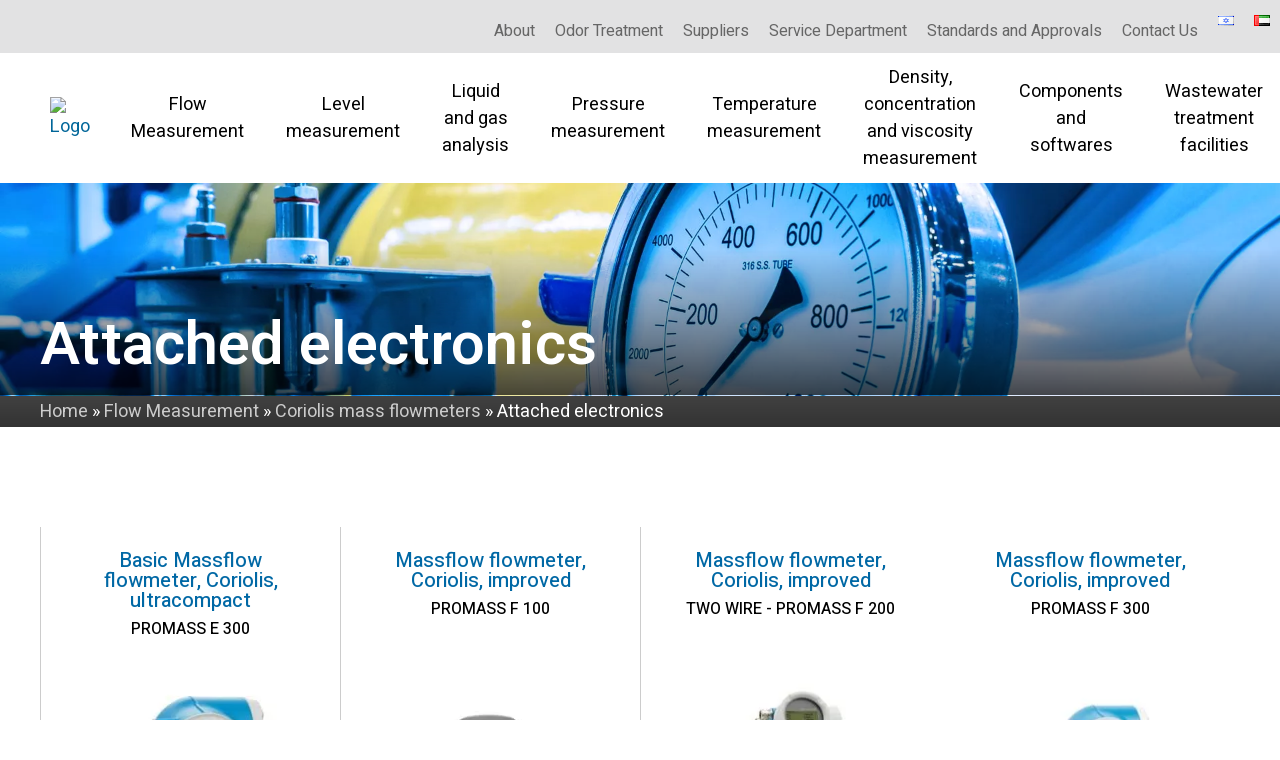

--- FILE ---
content_type: text/html; charset=UTF-8
request_url: https://www.inst-ic.co.il/en/product_category/flow-measurement/coriolis-mass-flowmeters/attached-electronics-2/
body_size: 9353
content:
<!doctype html><html lang="en-US" class="no-js" datya-lang="en_US"><head><meta charset="UTF-8"><title>Attached electronics Archives - אינסטרומטריקס בקרה תעשייתית בע&quot;מ : אינסטרומטריקס בקרה תעשייתית בע&quot;מ</title><meta http-equiv="X-UA-Compatible" content="IE=edge,chrome=1"><meta name="viewport" content="width=device-width,initial-scale=1.0"><meta name="description" content="אינסטרומטריקס"><link href="//www.google-analytics.com" rel="dns-prefetch"><link href="https://www.inst-ic.co.il/wp-content/themes/catom/img/icons/favicon.ico" rel="shortcut icon"><link href="https://www.inst-ic.co.il/wp-content/themes/catom/img/icons/touch.png" rel="apple-touch-icon-precomposed"><link href="https://fonts.googleapis.com/css?family=Heebo:200,300,400,500,600,700,900&display=swap&subset=hebrew" rel="stylesheet"><link data-minify="1" rel=stylesheet href="https://www.inst-ic.co.il/wp-content/cache/ezcache/www.inst-ic.co.il/min/wp-content/themes/catom/js/slick-1.6.0/slick/slick-95693ccf6689c9751f16b3cce296f766.css"><link data-minify="1" rel=stylesheet href="https://www.inst-ic.co.il/wp-content/cache/ezcache/www.inst-ic.co.il/min/wp-content/themes/catom/js/slick-1.6.0/slick/slick-theme-832d40779d585664d2a9af86624715be.css"><link data-minify="1" rel=stylesheet href="https://www.inst-ic.co.il/wp-content/cache/ezcache/www.inst-ic.co.il/min/wp-content/themes/catom/js/PhotoSwipe/dist/photoswipe-b5ad10a2c25abec69035bf9c2298a3ad.css"><link data-minify="1" rel=stylesheet href="https://www.inst-ic.co.il/wp-content/cache/ezcache/www.inst-ic.co.il/min/wp-content/themes/catom/js/PhotoSwipe/dist/default-skin/default-skin-45a833f02414619a33d206b2f44dc2c5.css"><meta name='robots' content='index, follow, max-image-preview:large, max-snippet:-1, max-video-preview:-1' /><link rel="alternate" href="https://www.inst-ic.co.il/en/product_category/flow-measurement/coriolis-mass-flowmeters/attached-electronics-2/" hreflang="en" /><link rel="alternate" href="https://www.inst-ic.co.il/product_category/%d7%9e%d7%93%d7%99%d7%93%d7%aa-%d7%96%d7%a8%d7%99%d7%9e%d7%94/%d7%9e%d7%93%d7%99-%d7%96%d7%a8%d7%99%d7%9e%d7%94-%d7%a7%d7%95%d7%a8%d7%99%d7%95%d7%9c%d7%99%d7%a1/%d7%90%d7%9c%d7%a7%d7%98%d7%a8%d7%95%d7%a0%d7%99%d7%a7%d7%94-%d7%a6%d7%9e%d7%95%d7%93%d7%94-%d7%9e%d7%93%d7%99-%d7%96%d7%a8%d7%99%d7%9e%d7%94-%d7%a7%d7%95%d7%a8%d7%99%d7%95%d7%9c%d7%99%d7%a1/" hreflang="he" /><link rel="alternate" href="https://www.inst-ic.co.il/ar/product_category/%d8%aa%d8%af%d9%81%d9%82-%d9%8a%d9%82%d9%8a%d8%b3/%d9%83%d9%88%d8%b1%d9%8a%d9%88%d9%84%d9%8a%d8%b3-%d9%85%d8%aa%d8%b1-%d8%aa%d8%af%d9%81%d9%82-%d8%a7%d9%84%d9%83%d8%aa%d9%84%d8%a9/%d8%a7%d9%84%d8%a5%d9%84%d9%83%d8%aa%d8%b1%d9%88%d9%86%d9%8a%d8%a7%d8%aa-%d8%a7%d9%84%d9%85%d8%b1%d9%81%d9%82%d8%a9-2/" hreflang="ar" /><link rel="canonical" href="https://www.inst-ic.co.il/en/product_category/flow-measurement/coriolis-mass-flowmeters/attached-electronics-2/" /><meta property="og:locale" content="en_US" /><meta property="og:locale:alternate" content="he_IL" /><meta property="og:locale:alternate" content="ar_AR" /><meta property="og:type" content="article" /><meta property="og:title" content="Attached electronics Archives - אינסטרומטריקס בקרה תעשייתית בע&quot;מ" /><meta property="og:url" content="https://www.inst-ic.co.il/en/product_category/flow-measurement/coriolis-mass-flowmeters/attached-electronics-2/" /><meta property="og:site_name" content="אינסטרומטריקס בקרה תעשייתית בע&quot;מ" /><meta name="twitter:card" content="summary_large_image" /> <script type="application/ld+json" class="yoast-schema-graph">{"@context":"https://schema.org","@graph":[{"@type":"CollectionPage","@id":"https://www.inst-ic.co.il/en/product_category/flow-measurement/coriolis-mass-flowmeters/attached-electronics-2/","url":"https://www.inst-ic.co.il/en/product_category/flow-measurement/coriolis-mass-flowmeters/attached-electronics-2/","name":"Attached electronics Archives - אינסטרומטריקס בקרה תעשייתית בע&quot;מ","isPartOf":{"@id":"https://www.inst-ic.co.il/en/#website"},"primaryImageOfPage":{"@id":"https://www.inst-ic.co.il/en/product_category/flow-measurement/coriolis-mass-flowmeters/attached-electronics-2/#primaryimage"},"image":{"@id":"https://www.inst-ic.co.il/en/product_category/flow-measurement/coriolis-mass-flowmeters/attached-electronics-2/#primaryimage"},"thumbnailUrl":"https://www.inst-ic.co.il/wp-content/uploads/2022/03/PROMASS-E-300-pic.b197b0.webp","breadcrumb":{"@id":"https://www.inst-ic.co.il/en/product_category/flow-measurement/coriolis-mass-flowmeters/attached-electronics-2/#breadcrumb"},"inLanguage":"en-US"},{"@type":"ImageObject","inLanguage":"en-US","@id":"https://www.inst-ic.co.il/en/product_category/flow-measurement/coriolis-mass-flowmeters/attached-electronics-2/#primaryimage","url":"https://www.inst-ic.co.il/wp-content/uploads/2022/03/PROMASS-E-300-pic.b197b0.webp","contentUrl":"https://www.inst-ic.co.il/wp-content/uploads/2022/03/PROMASS-E-300-pic.b197b0.webp","width":412,"height":515},{"@type":"BreadcrumbList","@id":"https://www.inst-ic.co.il/en/product_category/flow-measurement/coriolis-mass-flowmeters/attached-electronics-2/#breadcrumb","itemListElement":[{"@type":"ListItem","position":1,"name":"Home","item":"https://www.inst-ic.co.il/en/"},{"@type":"ListItem","position":2,"name":"Flow Measurement","item":"https://www.inst-ic.co.il/en/product_category/flow-measurement/"},{"@type":"ListItem","position":3,"name":"Coriolis mass flowmeters","item":"https://www.inst-ic.co.il/en/product_category/flow-measurement/coriolis-mass-flowmeters/"},{"@type":"ListItem","position":4,"name":"Attached electronics"}]},{"@type":"WebSite","@id":"https://www.inst-ic.co.il/en/#website","url":"https://www.inst-ic.co.il/en/","name":"אינסטרומטריקס בקרה תעשייתית בע&quot;מ","description":"אינסטרומטריקס","potentialAction":[{"@type":"SearchAction","target":{"@type":"EntryPoint","urlTemplate":"https://www.inst-ic.co.il/en/?s={search_term_string}"},"query-input":"required name=search_term_string"}],"inLanguage":"en-US"}]}</script> <link rel='dns-prefetch' href='//code.jquery.com' /><link rel='stylesheet' id='wp-block-library-css' href='https://www.inst-ic.co.il/wp-includes/css/dist/block-library/style.min.css?ver=6.2' media='all' /><link rel='stylesheet' id='classic-theme-styles-css' href='https://www.inst-ic.co.il/wp-includes/css/classic-themes.min.css?ver=6.2' media='all' /><style id='global-styles-inline-css' type='text/css'>
body{--wp--preset--color--black: #000000;--wp--preset--color--cyan-bluish-gray: #abb8c3;--wp--preset--color--white: #ffffff;--wp--preset--color--pale-pink: #f78da7;--wp--preset--color--vivid-red: #cf2e2e;--wp--preset--color--luminous-vivid-orange: #ff6900;--wp--preset--color--luminous-vivid-amber: #fcb900;--wp--preset--color--light-green-cyan: #7bdcb5;--wp--preset--color--vivid-green-cyan: #00d084;--wp--preset--color--pale-cyan-blue: #8ed1fc;--wp--preset--color--vivid-cyan-blue: #0693e3;--wp--preset--color--vivid-purple: #9b51e0;--wp--preset--gradient--vivid-cyan-blue-to-vivid-purple: linear-gradient(135deg,rgba(6,147,227,1) 0%,rgb(155,81,224) 100%);--wp--preset--gradient--light-green-cyan-to-vivid-green-cyan: linear-gradient(135deg,rgb(122,220,180) 0%,rgb(0,208,130) 100%);--wp--preset--gradient--luminous-vivid-amber-to-luminous-vivid-orange: linear-gradient(135deg,rgba(252,185,0,1) 0%,rgba(255,105,0,1) 100%);--wp--preset--gradient--luminous-vivid-orange-to-vivid-red: linear-gradient(135deg,rgba(255,105,0,1) 0%,rgb(207,46,46) 100%);--wp--preset--gradient--very-light-gray-to-cyan-bluish-gray: linear-gradient(135deg,rgb(238,238,238) 0%,rgb(169,184,195) 100%);--wp--preset--gradient--cool-to-warm-spectrum: linear-gradient(135deg,rgb(74,234,220) 0%,rgb(151,120,209) 20%,rgb(207,42,186) 40%,rgb(238,44,130) 60%,rgb(251,105,98) 80%,rgb(254,248,76) 100%);--wp--preset--gradient--blush-light-purple: linear-gradient(135deg,rgb(255,206,236) 0%,rgb(152,150,240) 100%);--wp--preset--gradient--blush-bordeaux: linear-gradient(135deg,rgb(254,205,165) 0%,rgb(254,45,45) 50%,rgb(107,0,62) 100%);--wp--preset--gradient--luminous-dusk: linear-gradient(135deg,rgb(255,203,112) 0%,rgb(199,81,192) 50%,rgb(65,88,208) 100%);--wp--preset--gradient--pale-ocean: linear-gradient(135deg,rgb(255,245,203) 0%,rgb(182,227,212) 50%,rgb(51,167,181) 100%);--wp--preset--gradient--electric-grass: linear-gradient(135deg,rgb(202,248,128) 0%,rgb(113,206,126) 100%);--wp--preset--gradient--midnight: linear-gradient(135deg,rgb(2,3,129) 0%,rgb(40,116,252) 100%);--wp--preset--duotone--dark-grayscale: url('#wp-duotone-dark-grayscale');--wp--preset--duotone--grayscale: url('#wp-duotone-grayscale');--wp--preset--duotone--purple-yellow: url('#wp-duotone-purple-yellow');--wp--preset--duotone--blue-red: url('#wp-duotone-blue-red');--wp--preset--duotone--midnight: url('#wp-duotone-midnight');--wp--preset--duotone--magenta-yellow: url('#wp-duotone-magenta-yellow');--wp--preset--duotone--purple-green: url('#wp-duotone-purple-green');--wp--preset--duotone--blue-orange: url('#wp-duotone-blue-orange');--wp--preset--font-size--small: 13px;--wp--preset--font-size--medium: 20px;--wp--preset--font-size--large: 36px;--wp--preset--font-size--x-large: 42px;--wp--preset--spacing--20: 0.44rem;--wp--preset--spacing--30: 0.67rem;--wp--preset--spacing--40: 1rem;--wp--preset--spacing--50: 1.5rem;--wp--preset--spacing--60: 2.25rem;--wp--preset--spacing--70: 3.38rem;--wp--preset--spacing--80: 5.06rem;--wp--preset--shadow--natural: 6px 6px 9px rgba(0, 0, 0, 0.2);--wp--preset--shadow--deep: 12px 12px 50px rgba(0, 0, 0, 0.4);--wp--preset--shadow--sharp: 6px 6px 0px rgba(0, 0, 0, 0.2);--wp--preset--shadow--outlined: 6px 6px 0px -3px rgba(255, 255, 255, 1), 6px 6px rgba(0, 0, 0, 1);--wp--preset--shadow--crisp: 6px 6px 0px rgba(0, 0, 0, 1);}:where(.is-layout-flex){gap: 0.5em;}body .is-layout-flow > .alignleft{float: left;margin-inline-start: 0;margin-inline-end: 2em;}body .is-layout-flow > .alignright{float: right;margin-inline-start: 2em;margin-inline-end: 0;}body .is-layout-flow > .aligncenter{margin-left: auto !important;margin-right: auto !important;}body .is-layout-constrained > .alignleft{float: left;margin-inline-start: 0;margin-inline-end: 2em;}body .is-layout-constrained > .alignright{float: right;margin-inline-start: 2em;margin-inline-end: 0;}body .is-layout-constrained > .aligncenter{margin-left: auto !important;margin-right: auto !important;}body .is-layout-constrained > :where(:not(.alignleft):not(.alignright):not(.alignfull)){max-width: var(--wp--style--global--content-size);margin-left: auto !important;margin-right: auto !important;}body .is-layout-constrained > .alignwide{max-width: var(--wp--style--global--wide-size);}body .is-layout-flex{display: flex;}body .is-layout-flex{flex-wrap: wrap;align-items: center;}body .is-layout-flex > *{margin: 0;}:where(.wp-block-columns.is-layout-flex){gap: 2em;}.has-black-color{color: var(--wp--preset--color--black) !important;}.has-cyan-bluish-gray-color{color: var(--wp--preset--color--cyan-bluish-gray) !important;}.has-white-color{color: var(--wp--preset--color--white) !important;}.has-pale-pink-color{color: var(--wp--preset--color--pale-pink) !important;}.has-vivid-red-color{color: var(--wp--preset--color--vivid-red) !important;}.has-luminous-vivid-orange-color{color: var(--wp--preset--color--luminous-vivid-orange) !important;}.has-luminous-vivid-amber-color{color: var(--wp--preset--color--luminous-vivid-amber) !important;}.has-light-green-cyan-color{color: var(--wp--preset--color--light-green-cyan) !important;}.has-vivid-green-cyan-color{color: var(--wp--preset--color--vivid-green-cyan) !important;}.has-pale-cyan-blue-color{color: var(--wp--preset--color--pale-cyan-blue) !important;}.has-vivid-cyan-blue-color{color: var(--wp--preset--color--vivid-cyan-blue) !important;}.has-vivid-purple-color{color: var(--wp--preset--color--vivid-purple) !important;}.has-black-background-color{background-color: var(--wp--preset--color--black) !important;}.has-cyan-bluish-gray-background-color{background-color: var(--wp--preset--color--cyan-bluish-gray) !important;}.has-white-background-color{background-color: var(--wp--preset--color--white) !important;}.has-pale-pink-background-color{background-color: var(--wp--preset--color--pale-pink) !important;}.has-vivid-red-background-color{background-color: var(--wp--preset--color--vivid-red) !important;}.has-luminous-vivid-orange-background-color{background-color: var(--wp--preset--color--luminous-vivid-orange) !important;}.has-luminous-vivid-amber-background-color{background-color: var(--wp--preset--color--luminous-vivid-amber) !important;}.has-light-green-cyan-background-color{background-color: var(--wp--preset--color--light-green-cyan) !important;}.has-vivid-green-cyan-background-color{background-color: var(--wp--preset--color--vivid-green-cyan) !important;}.has-pale-cyan-blue-background-color{background-color: var(--wp--preset--color--pale-cyan-blue) !important;}.has-vivid-cyan-blue-background-color{background-color: var(--wp--preset--color--vivid-cyan-blue) !important;}.has-vivid-purple-background-color{background-color: var(--wp--preset--color--vivid-purple) !important;}.has-black-border-color{border-color: var(--wp--preset--color--black) !important;}.has-cyan-bluish-gray-border-color{border-color: var(--wp--preset--color--cyan-bluish-gray) !important;}.has-white-border-color{border-color: var(--wp--preset--color--white) !important;}.has-pale-pink-border-color{border-color: var(--wp--preset--color--pale-pink) !important;}.has-vivid-red-border-color{border-color: var(--wp--preset--color--vivid-red) !important;}.has-luminous-vivid-orange-border-color{border-color: var(--wp--preset--color--luminous-vivid-orange) !important;}.has-luminous-vivid-amber-border-color{border-color: var(--wp--preset--color--luminous-vivid-amber) !important;}.has-light-green-cyan-border-color{border-color: var(--wp--preset--color--light-green-cyan) !important;}.has-vivid-green-cyan-border-color{border-color: var(--wp--preset--color--vivid-green-cyan) !important;}.has-pale-cyan-blue-border-color{border-color: var(--wp--preset--color--pale-cyan-blue) !important;}.has-vivid-cyan-blue-border-color{border-color: var(--wp--preset--color--vivid-cyan-blue) !important;}.has-vivid-purple-border-color{border-color: var(--wp--preset--color--vivid-purple) !important;}.has-vivid-cyan-blue-to-vivid-purple-gradient-background{background: var(--wp--preset--gradient--vivid-cyan-blue-to-vivid-purple) !important;}.has-light-green-cyan-to-vivid-green-cyan-gradient-background{background: var(--wp--preset--gradient--light-green-cyan-to-vivid-green-cyan) !important;}.has-luminous-vivid-amber-to-luminous-vivid-orange-gradient-background{background: var(--wp--preset--gradient--luminous-vivid-amber-to-luminous-vivid-orange) !important;}.has-luminous-vivid-orange-to-vivid-red-gradient-background{background: var(--wp--preset--gradient--luminous-vivid-orange-to-vivid-red) !important;}.has-very-light-gray-to-cyan-bluish-gray-gradient-background{background: var(--wp--preset--gradient--very-light-gray-to-cyan-bluish-gray) !important;}.has-cool-to-warm-spectrum-gradient-background{background: var(--wp--preset--gradient--cool-to-warm-spectrum) !important;}.has-blush-light-purple-gradient-background{background: var(--wp--preset--gradient--blush-light-purple) !important;}.has-blush-bordeaux-gradient-background{background: var(--wp--preset--gradient--blush-bordeaux) !important;}.has-luminous-dusk-gradient-background{background: var(--wp--preset--gradient--luminous-dusk) !important;}.has-pale-ocean-gradient-background{background: var(--wp--preset--gradient--pale-ocean) !important;}.has-electric-grass-gradient-background{background: var(--wp--preset--gradient--electric-grass) !important;}.has-midnight-gradient-background{background: var(--wp--preset--gradient--midnight) !important;}.has-small-font-size{font-size: var(--wp--preset--font-size--small) !important;}.has-medium-font-size{font-size: var(--wp--preset--font-size--medium) !important;}.has-large-font-size{font-size: var(--wp--preset--font-size--large) !important;}.has-x-large-font-size{font-size: var(--wp--preset--font-size--x-large) !important;}
.wp-block-navigation a:where(:not(.wp-element-button)){color: inherit;}
:where(.wp-block-columns.is-layout-flex){gap: 2em;}
.wp-block-pullquote{font-size: 1.5em;line-height: 1.6;}
</style><link data-minify="1" rel='stylesheet' id='contact-form-7-css' href='https://www.inst-ic.co.il/wp-content/cache/ezcache/www.inst-ic.co.il/min/wp-content/plugins/contact-form-7/includes/css/styles-1a1cb56f002e6194505129baa93f9825.css' media='all' /><link data-minify="1" rel='stylesheet' id='normalize-css' href='https://www.inst-ic.co.il/wp-content/cache/ezcache/www.inst-ic.co.il/min/wp-content/themes/catom/normalize-a73ecd59b1b4469f4bc7017e89a442a5.css' media='all' /><link data-minify="1" rel='stylesheet' id='html5blank-css' href='https://www.inst-ic.co.il/wp-content/cache/ezcache/www.inst-ic.co.il/min/wp-content/themes/catom/style-eb6b17d4915ba6dea5d467510e01b3c7.css' media='all' /><link rel="https://api.w.org/" href="https://www.inst-ic.co.il/wp-json/" /><link rel="alternate" type="application/json" href="https://www.inst-ic.co.il/wp-json/wp/v2/product_category/740" /></head><body class="archive tax-product_category term-attached-electronics-2 term-740"><div class="wrapper " id="main"><header class="header" role="banner"><div class="topgrey"><nav role="navigation" class="topmenu"><ul id="menu-extra-menu-english" class="navbar-nav mr-auto"><li id="menu-item-7777" class="menu-item menu-item-type-post_type menu-item-object-page menu-item-7777"><a href="https://www.inst-ic.co.il/en/about/">About</a></li><li id="menu-item-8042" class="menu-item menu-item-type-post_type menu-item-object-page menu-item-8042"><a href="https://www.inst-ic.co.il/en/odor-treatment/">Odor Treatment</a></li><li id="menu-item-7776" class="menu-item menu-item-type-post_type menu-item-object-page menu-item-7776"><a href="https://www.inst-ic.co.il/en/suppliers/">Suppliers</a></li><li id="menu-item-7775" class="menu-item menu-item-type-post_type menu-item-object-page menu-item-7775"><a href="https://www.inst-ic.co.il/en/service-department/">Service Department</a></li><li id="menu-item-7774" class="menu-item menu-item-type-post_type menu-item-object-page menu-item-7774"><a href="https://www.inst-ic.co.il/en/quality-assurance/">Standards and Approvals</a></li><li id="menu-item-7778" class="menu-item menu-item-type-post_type menu-item-object-page menu-item-7778"><a href="https://www.inst-ic.co.il/en/contact-us/">Contact Us</a></li><li id="menu-item-7984-he" class="lang-item lang-item-65 lang-item-he lang-item-first menu-item menu-item-type-custom menu-item-object-custom menu-item-7984-he"><a href="https://www.inst-ic.co.il/product_category/%d7%9e%d7%93%d7%99%d7%93%d7%aa-%d7%96%d7%a8%d7%99%d7%9e%d7%94/%d7%9e%d7%93%d7%99-%d7%96%d7%a8%d7%99%d7%9e%d7%94-%d7%a7%d7%95%d7%a8%d7%99%d7%95%d7%9c%d7%99%d7%a1/%d7%90%d7%9c%d7%a7%d7%98%d7%a8%d7%95%d7%a0%d7%99%d7%a7%d7%94-%d7%a6%d7%9e%d7%95%d7%93%d7%94-%d7%9e%d7%93%d7%99-%d7%96%d7%a8%d7%99%d7%9e%d7%94-%d7%a7%d7%95%d7%a8%d7%99%d7%95%d7%9c%d7%99%d7%a1/" hreflang="he-IL" lang="he-IL"><img src="[data-uri]" alt="עברית" width="16" height="11" style="width: 16px; height: 11px;" /></a></li><li id="menu-item-7984-ar" class="lang-item lang-item-340 lang-item-ar menu-item menu-item-type-custom menu-item-object-custom menu-item-7984-ar"><a href="https://www.inst-ic.co.il/ar/product_category/%d8%aa%d8%af%d9%81%d9%82-%d9%8a%d9%82%d9%8a%d8%b3/%d9%83%d9%88%d8%b1%d9%8a%d9%88%d9%84%d9%8a%d8%b3-%d9%85%d8%aa%d8%b1-%d8%aa%d8%af%d9%81%d9%82-%d8%a7%d9%84%d9%83%d8%aa%d9%84%d8%a9/%d8%a7%d9%84%d8%a5%d9%84%d9%83%d8%aa%d8%b1%d9%88%d9%86%d9%8a%d8%a7%d8%aa-%d8%a7%d9%84%d9%85%d8%b1%d9%81%d9%82%d8%a9-2/" hreflang="ar" lang="ar"><img src="[data-uri]" alt="العربية" width="16" height="11" style="width: 16px; height: 11px;" /></a></li></ul></nav></div><div class="headerplace"> <a href="https://www.inst-ic.co.il/en" class="logo" accesskey="1"> <img src="https://www.inst-ic.co.il/wp-content/uploads/2022/12/לוגו-אנגלית-בודד.b197b0.webp" alt="Logo"> </a><nav class="menuplace" role="navigation"><div class="mainmenu"><ul class="mainmenu_p"><li id="menu-item-7654" class="menu-item menu-item-type-taxonomy menu-item-object-product_category current-product_category-ancestor current-menu-ancestor menu-item-has-children menu-item-7654"><a href="https://www.inst-ic.co.il/en/product_category/flow-measurement/">Flow Measurement</a><ul class='sub-menu'><button class='moremenu'></button><li id="menu-item-7655" class="menu-item menu-item-type-taxonomy menu-item-object-product_category menu-item-has-children menu-item-7655"><a href="https://www.inst-ic.co.il/en/product_category/flow-measurement/electromagnetic-flowmeters/">Electromagnetic flowmeters</a><ul class='sub-menu'><button class='moremenu'></button><li id="menu-item-7656" class="menu-item menu-item-type-taxonomy menu-item-object-product_category menu-item-7656"><a href="https://www.inst-ic.co.il/en/product_category/flow-measurement/electromagnetic-flowmeters/attached-electronics/">Attached electronics</a></li><li id="menu-item-7657" class="menu-item menu-item-type-taxonomy menu-item-object-product_category menu-item-7657"><a href="https://www.inst-ic.co.il/en/product_category/flow-measurement/electromagnetic-flowmeters/remote-electronics/">Remote Electronics</a></li></ul></li><li id="menu-item-7658" class="menu-item menu-item-type-taxonomy menu-item-object-product_category menu-item-has-children menu-item-7658"><a href="https://www.inst-ic.co.il/en/product_category/flow-measurement/thermal-flowmeters/">Thermal flowmeters</a><ul class='sub-menu'><button class='moremenu'></button><li id="menu-item-7659" class="menu-item menu-item-type-taxonomy menu-item-object-product_category menu-item-7659"><a href="https://www.inst-ic.co.il/en/product_category/flow-measurement/thermal-flowmeters/thermal-attached-electronics/">Attached electronics</a></li><li id="menu-item-7660" class="menu-item menu-item-type-taxonomy menu-item-object-product_category menu-item-7660"><a href="https://www.inst-ic.co.il/en/product_category/flow-measurement/thermal-flowmeters/thermal-remote-electronics/">Remote Electronics</a></li><li id="menu-item-7661" class="menu-item menu-item-type-taxonomy menu-item-object-product_category menu-item-7661"><a href="https://www.inst-ic.co.il/en/product_category/flow-measurement/thermal-flowmeters/flow-switches/">Flow switches</a></li></ul></li><li id="menu-item-7662" class="menu-item menu-item-type-taxonomy menu-item-object-product_category menu-item-7662"><a href="https://www.inst-ic.co.il/en/product_category/flow-measurement/vortex-flowmeters/">Vortex flowmeters</a></li><li id="menu-item-7663" class="menu-item menu-item-type-taxonomy menu-item-object-product_category current-product_category-ancestor current-menu-ancestor current-menu-parent current-product_category-parent menu-item-has-children menu-item-7663"><a href="https://www.inst-ic.co.il/en/product_category/flow-measurement/coriolis-mass-flowmeters/">Coriolis mass flowmeters</a><ul class='sub-menu'><button class='moremenu'></button><li id="menu-item-7664" class="menu-item menu-item-type-taxonomy menu-item-object-product_category current-menu-item menu-item-7664"><a href="https://www.inst-ic.co.il/en/product_category/flow-measurement/coriolis-mass-flowmeters/attached-electronics-2/" aria-current="page">Attached electronics</a></li><li id="menu-item-7665" class="menu-item menu-item-type-taxonomy menu-item-object-product_category menu-item-7665"><a href="https://www.inst-ic.co.il/en/product_category/flow-measurement/coriolis-mass-flowmeters/remote-electronics-2/">Remote Electronics</a></li></ul></li><li id="menu-item-7667" class="menu-item menu-item-type-taxonomy menu-item-object-product_category menu-item-has-children menu-item-7667"><a href="https://www.inst-ic.co.il/en/product_category/flow-measurement/ultrasonic-flowmeters/">Ultrasonic flowmeters</a><ul class='sub-menu'><button class='moremenu'></button><li id="menu-item-7668" class="menu-item menu-item-type-taxonomy menu-item-object-product_category menu-item-7668"><a href="https://www.inst-ic.co.il/en/product_category/flow-measurement/ultrasonic-flowmeters/attached-electronics-3/">Attached electronics</a></li><li id="menu-item-7669" class="menu-item menu-item-type-taxonomy menu-item-object-product_category menu-item-7669"><a href="https://www.inst-ic.co.il/en/product_category/flow-measurement/ultrasonic-flowmeters/remote-electronics-3/">Remote Electronics</a></li><li id="menu-item-7670" class="menu-item menu-item-type-taxonomy menu-item-object-product_category menu-item-7670"><a href="https://www.inst-ic.co.il/en/product_category/flow-measurement/ultrasonic-flowmeters/mobile-device/">Mobile device</a></li></ul></li><li id="menu-item-7666" class="menu-item menu-item-type-taxonomy menu-item-object-product_category menu-item-7666"><a href="https://www.inst-ic.co.il/en/product_category/flow-measurement/short-wave-flowmeters/">Short wave flowmeters</a></li></ul></li><li id="menu-item-7671" class="menu-item menu-item-type-taxonomy menu-item-object-product_category menu-item-has-children menu-item-7671"><a href="https://www.inst-ic.co.il/en/product_category/level-measurement/">Level measurement</a><ul class='sub-menu'><button class='moremenu'></button><li id="menu-item-7672" class="menu-item menu-item-type-taxonomy menu-item-object-product_category menu-item-has-children menu-item-7672"><a href="https://www.inst-ic.co.il/en/product_category/level-measurement/level-switches/">Level switches</a><ul class='sub-menu'><button class='moremenu'></button><li id="menu-item-7673" class="menu-item menu-item-type-taxonomy menu-item-object-product_category menu-item-7673"><a href="https://www.inst-ic.co.il/en/product_category/level-measurement/level-switches/vibronic-point-level-detection/">Vibronic point level detection</a></li><li id="menu-item-7674" class="menu-item menu-item-type-taxonomy menu-item-object-product_category menu-item-7674"><a href="https://www.inst-ic.co.il/en/product_category/level-measurement/level-switches/capacitive-level-switches/">Capacitive level switches</a></li><li id="menu-item-7675" class="menu-item menu-item-type-taxonomy menu-item-object-product_category menu-item-7675"><a href="https://www.inst-ic.co.il/en/product_category/level-measurement/level-switches/conductive-level-switches/">Conductive level switches</a></li><li id="menu-item-7676" class="menu-item menu-item-type-taxonomy menu-item-object-product_category menu-item-7676"><a href="https://www.inst-ic.co.il/en/product_category/level-measurement/level-switches/float-switch-level-measurement/">Float switch level measurement</a></li><li id="menu-item-7677" class="menu-item menu-item-type-taxonomy menu-item-object-product_category menu-item-7677"><a href="https://www.inst-ic.co.il/en/product_category/level-measurement/level-switches/paddle-switch-level-measurement/">Paddle switch level measurement</a></li><li id="menu-item-7678" class="menu-item menu-item-type-taxonomy menu-item-object-product_category menu-item-7678"><a href="https://www.inst-ic.co.il/en/product_category/level-measurement/level-switches/radiometric-level-measurement/">Radiometric level measurement</a></li><li id="menu-item-7679" class="menu-item menu-item-type-taxonomy menu-item-object-product_category menu-item-7679"><a href="https://www.inst-ic.co.il/en/product_category/level-measurement/level-switches/microwave-barrier-level-measurement/">Microwave barrier level measurement</a></li><li id="menu-item-7680" class="menu-item menu-item-type-taxonomy menu-item-object-product_category menu-item-7680"><a href="https://www.inst-ic.co.il/en/product_category/level-measurement/level-switches/din-rail-electonics/">DIN-rail Electonics</a></li></ul></li><li id="menu-item-7681" class="menu-item menu-item-type-taxonomy menu-item-object-product_category menu-item-has-children menu-item-7681"><a href="https://www.inst-ic.co.il/en/product_category/level-measurement/level-transmitters/">Level transmitters</a><ul class='sub-menu'><button class='moremenu'></button><li id="menu-item-7682" class="menu-item menu-item-type-taxonomy menu-item-object-product_category menu-item-7682"><a href="https://www.inst-ic.co.il/en/product_category/level-measurement/level-transmitters/hydrostatic-level-transmitters/">Hydrostatic level transmitters</a></li><li id="menu-item-7683" class="menu-item menu-item-type-taxonomy menu-item-object-product_category menu-item-7683"><a href="https://www.inst-ic.co.il/en/product_category/level-measurement/level-transmitters/capacitive-level-transmitters/">Capacitive level transmitters</a></li><li id="menu-item-7684" class="menu-item menu-item-type-taxonomy menu-item-object-product_category menu-item-7684"><a href="https://www.inst-ic.co.il/en/product_category/level-measurement/level-transmitters/radiometric-level-systems/">Radiometric level systems</a></li><li id="menu-item-7685" class="menu-item menu-item-type-taxonomy menu-item-object-product_category menu-item-7685"><a href="https://www.inst-ic.co.il/en/product_category/level-measurement/level-transmitters/radar-level-transmitters/">Radar level transmitters</a></li><li id="menu-item-7686" class="menu-item menu-item-type-taxonomy menu-item-object-product_category menu-item-7686"><a href="https://www.inst-ic.co.il/en/product_category/level-measurement/level-transmitters/guided-radar-level-transmitters/">Guided radar level transmitters</a></li><li id="menu-item-7687" class="menu-item menu-item-type-taxonomy menu-item-object-product_category menu-item-7687"><a href="https://www.inst-ic.co.il/en/product_category/level-measurement/level-transmitters/yo-yo-level-transmitters/">Yo-yo level transmitters</a></li><li id="menu-item-7688" class="menu-item menu-item-type-taxonomy menu-item-object-product_category menu-item-7688"><a href="https://www.inst-ic.co.il/en/product_category/level-measurement/level-transmitters/ultrasonic-level-transmitters/">Ultrasonic level transmitters</a></li></ul></li><li id="menu-item-7689" class="menu-item menu-item-type-taxonomy menu-item-object-product_category menu-item-7689"><a href="https://www.inst-ic.co.il/en/product_category/level-measurement/fuel-management-system-in-a-tank-farm/">Fuel management system in a tank farm</a></li></ul></li><li id="menu-item-7690" class="menu-item menu-item-type-taxonomy menu-item-object-product_category menu-item-has-children menu-item-7690"><a href="https://www.inst-ic.co.il/en/product_category/liquid-and-gas-analysis/">Liquid and gas analysis</a><ul class='sub-menu'><button class='moremenu'></button><li id="menu-item-7691" class="menu-item menu-item-type-taxonomy menu-item-object-product_category menu-item-has-children menu-item-7691"><a href="https://www.inst-ic.co.il/en/product_category/liquid-and-gas-analysis/liquid-analysis/">Liquid analysis</a><ul class='sub-menu'><button class='moremenu'></button><li id="menu-item-7693" class="menu-item menu-item-type-taxonomy menu-item-object-product_category menu-item-7693"><a href="https://www.inst-ic.co.il/en/product_category/liquid-and-gas-analysis/liquid-analysis/transmitter-en/">Transmitter</a></li><li id="menu-item-7694" class="menu-item menu-item-type-taxonomy menu-item-object-product_category menu-item-7694"><a href="https://www.inst-ic.co.il/en/product_category/liquid-and-gas-analysis/liquid-analysis/ph-measurement/">PH measurement</a></li><li id="menu-item-7695" class="menu-item menu-item-type-taxonomy menu-item-object-product_category menu-item-7695"><a href="https://www.inst-ic.co.il/en/product_category/liquid-and-gas-analysis/liquid-analysis/orp-measurement/">ORP measurement</a></li><li id="menu-item-7696" class="menu-item menu-item-type-taxonomy menu-item-object-product_category menu-item-7696"><a href="https://www.inst-ic.co.il/en/product_category/liquid-and-gas-analysis/liquid-analysis/conductivity-measurement/">Conductivity measurement</a></li><li id="menu-item-7697" class="menu-item menu-item-type-taxonomy menu-item-object-product_category menu-item-7697"><a href="https://www.inst-ic.co.il/en/product_category/liquid-and-gas-analysis/liquid-analysis/chlorine-bromine-ozone-measurement/">Chlorine, bromine, ozone measurement</a></li><li id="menu-item-7698" class="menu-item menu-item-type-taxonomy menu-item-object-product_category menu-item-7698"><a href="https://www.inst-ic.co.il/en/product_category/liquid-and-gas-analysis/liquid-analysis/oxygen-measurement/">Oxygen measurement</a></li><li id="menu-item-7699" class="menu-item menu-item-type-taxonomy menu-item-object-product_category menu-item-7699"><a href="https://www.inst-ic.co.il/en/product_category/liquid-and-gas-analysis/liquid-analysis/turbidity-measurement/">Turbidity measurement</a></li><li id="menu-item-7700" class="menu-item menu-item-type-taxonomy menu-item-object-product_category menu-item-7700"><a href="https://www.inst-ic.co.il/en/product_category/liquid-and-gas-analysis/liquid-analysis/sludge-level-measuremant/">Sludge level measuremant</a></li><li id="menu-item-7701" class="menu-item menu-item-type-taxonomy menu-item-object-product_category menu-item-7701"><a href="https://www.inst-ic.co.il/en/product_category/liquid-and-gas-analysis/liquid-analysis/ion-selective-electrode-measurement/">Ion-selective electrode measurement</a></li><li id="menu-item-7702" class="menu-item menu-item-type-taxonomy menu-item-object-product_category menu-item-7702"><a href="https://www.inst-ic.co.il/en/product_category/liquid-and-gas-analysis/liquid-analysis/optical-sensors-measurement/">Optical sensors measurement</a></li><li id="menu-item-7703" class="menu-item menu-item-type-taxonomy menu-item-object-product_category menu-item-7703"><a href="https://www.inst-ic.co.il/en/product_category/liquid-and-gas-analysis/liquid-analysis/analyzers-en/">Analyzers</a></li><li id="menu-item-7729" class="menu-item menu-item-type-taxonomy menu-item-object-product_category menu-item-7729"><a href="https://www.inst-ic.co.il/en/product_category/liquid-and-gas-analysis/liquid-analysis/analytic-systems/">Analytic systems</a></li><li id="menu-item-7730" class="menu-item menu-item-type-taxonomy menu-item-object-product_category menu-item-7730"><a href="https://www.inst-ic.co.il/en/product_category/liquid-and-gas-analysis/liquid-analysis/samplers-en/">Samplers</a></li><li id="menu-item-7731" class="menu-item menu-item-type-taxonomy menu-item-object-product_category menu-item-7731"><a href="https://www.inst-ic.co.il/en/product_category/liquid-and-gas-analysis/liquid-analysis/calibration-tools/">Calibration tools</a></li><li id="menu-item-7732" class="menu-item menu-item-type-taxonomy menu-item-object-product_category menu-item-7732"><a href="https://www.inst-ic.co.il/en/product_category/liquid-and-gas-analysis/liquid-analysis/mobile-equipment/">Mobile equipment</a></li><li id="menu-item-7733" class="menu-item menu-item-type-taxonomy menu-item-object-product_category menu-item-7733"><a href="https://www.inst-ic.co.il/en/product_category/liquid-and-gas-analysis/liquid-analysis/cables-en/">Cables</a></li></ul></li><li id="menu-item-7734" class="menu-item menu-item-type-taxonomy menu-item-object-product_category menu-item-has-children menu-item-7734"><a href="https://www.inst-ic.co.il/en/product_category/liquid-and-gas-analysis/gas-analysis/">Gas analysis</a><ul class='sub-menu'><button class='moremenu'></button><li id="menu-item-7736" class="menu-item menu-item-type-taxonomy menu-item-object-product_category menu-item-7736"><a href="https://www.inst-ic.co.il/en/product_category/liquid-and-gas-analysis/gas-analysis/regular-analyzers/">Regular analyzers</a></li><li id="menu-item-7737" class="menu-item menu-item-type-taxonomy menu-item-object-product_category menu-item-7737"><a href="https://www.inst-ic.co.il/en/product_category/liquid-and-gas-analysis/gas-analysis/mru-mobile-analyzers/">MRU mobile analyzers</a></li><li id="menu-item-7738" class="menu-item menu-item-type-taxonomy menu-item-object-product_category menu-item-7738"><a href="https://www.inst-ic.co.il/en/product_category/liquid-and-gas-analysis/gas-analysis/gas-detectors/">Gas detectors</a></li></ul></li></ul></li><li id="menu-item-7704" class="menu-item menu-item-type-taxonomy menu-item-object-product_category menu-item-has-children menu-item-7704"><a href="https://www.inst-ic.co.il/en/product_category/pressure-measurement/">Pressure measurement</a><ul class='sub-menu'><button class='moremenu'></button><li id="menu-item-7705" class="menu-item menu-item-type-taxonomy menu-item-object-product_category menu-item-7705"><a href="https://www.inst-ic.co.il/en/product_category/pressure-measurement/gauge-and-absolute-pressure-transmitters/">GAUGE and absolute pressure transmitters</a></li><li id="menu-item-7706" class="menu-item menu-item-type-taxonomy menu-item-object-product_category menu-item-7706"><a href="https://www.inst-ic.co.il/en/product_category/pressure-measurement/differential-pressure-transmitters/">Differential pressure transmitters</a></li><li id="menu-item-7707" class="menu-item menu-item-type-taxonomy menu-item-object-product_category menu-item-7707"><a href="https://www.inst-ic.co.il/en/product_category/pressure-measurement/pressure-switches/">Pressure switches</a></li></ul></li><li id="menu-item-7708" class="menu-item menu-item-type-taxonomy menu-item-object-product_category menu-item-has-children menu-item-7708"><a href="https://www.inst-ic.co.il/en/product_category/temperature-measurement/">Temperature measurement</a><ul class='sub-menu'><button class='moremenu'></button><li id="menu-item-7709" class="menu-item menu-item-type-taxonomy menu-item-object-product_category menu-item-7709"><a href="https://www.inst-ic.co.il/en/product_category/temperature-measurement/temperature-transmitters/">Temperature transmitters</a></li><li id="menu-item-7710" class="menu-item menu-item-type-taxonomy menu-item-object-product_category menu-item-7710"><a href="https://www.inst-ic.co.il/en/product_category/temperature-measurement/temperature-sensors/">Temperature sensors</a></li><li id="menu-item-7711" class="menu-item menu-item-type-taxonomy menu-item-object-product_category menu-item-7711"><a href="https://www.inst-ic.co.il/en/product_category/temperature-measurement/thermowells-en/">Thermowells</a></li><li id="menu-item-7739" class="menu-item menu-item-type-taxonomy menu-item-object-product_category menu-item-7739"><a href="https://www.inst-ic.co.il/en/product_category/temperature-measurement/temperature-switches/">Temperature switches</a></li></ul></li><li id="menu-item-7713" class="menu-item menu-item-type-taxonomy menu-item-object-product_category menu-item-has-children menu-item-7713"><a href="https://www.inst-ic.co.il/en/product_category/density-concentration-and-viscosity-measurement/">Density, concentration and viscosity measurement</a><ul class='sub-menu'><button class='moremenu'></button><li id="menu-item-7714" class="menu-item menu-item-type-taxonomy menu-item-object-product_category menu-item-7714"><a href="https://www.inst-ic.co.il/en/product_category/density-concentration-and-viscosity-measurement/density-and-concentration-measurement/">Density and concentration measurement</a></li><li id="menu-item-7715" class="menu-item menu-item-type-taxonomy menu-item-object-product_category menu-item-7715"><a href="https://www.inst-ic.co.il/en/product_category/density-concentration-and-viscosity-measurement/viscosity-measurement/">Viscosity measurement</a></li></ul></li><li id="menu-item-7716" class="menu-item menu-item-type-taxonomy menu-item-object-product_category menu-item-has-children menu-item-7716"><a href="https://www.inst-ic.co.il/en/product_category/components-and-softwares/">Components and softwares</a><ul class='sub-menu'><button class='moremenu'></button><li id="menu-item-7717" class="menu-item menu-item-type-taxonomy menu-item-object-product_category menu-item-7717"><a href="https://www.inst-ic.co.il/en/product_category/components-and-softwares/displays-and-control-units/">Displays and control units</a></li><li id="menu-item-7718" class="menu-item menu-item-type-taxonomy menu-item-object-product_category menu-item-7718"><a href="https://www.inst-ic.co.il/en/product_category/components-and-softwares/process-calculators/">Process calculators</a></li><li id="menu-item-7719" class="menu-item menu-item-type-taxonomy menu-item-object-product_category menu-item-7719"><a href="https://www.inst-ic.co.il/en/product_category/components-and-softwares/lightning-protector/">Lightning protector</a></li><li id="menu-item-7720" class="menu-item menu-item-type-taxonomy menu-item-object-product_category menu-item-7720"><a href="https://www.inst-ic.co.il/en/product_category/components-and-softwares/signal-converters/">Signal converters</a></li><li id="menu-item-7721" class="menu-item menu-item-type-taxonomy menu-item-object-product_category menu-item-7721"><a href="https://www.inst-ic.co.il/en/product_category/components-and-softwares/data-managers/">Data managers</a></li><li id="menu-item-7722" class="menu-item menu-item-type-taxonomy menu-item-object-product_category menu-item-7722"><a href="https://www.inst-ic.co.il/en/product_category/components-and-softwares/barriers-and-power-suppliers/">Barriers and power suppliers</a></li><li id="menu-item-7723" class="menu-item menu-item-type-taxonomy menu-item-object-product_category menu-item-7723"><a href="https://www.inst-ic.co.il/en/product_category/components-and-softwares/programming-tools/">Programming tools</a></li><li id="menu-item-7724" class="menu-item menu-item-type-taxonomy menu-item-object-product_category menu-item-7724"><a href="https://www.inst-ic.co.il/en/product_category/components-and-softwares/communication-components/">Communication components</a></li></ul></li><li id="menu-item-7725" class="menu-item menu-item-type-taxonomy menu-item-object-product_category menu-item-has-children menu-item-7725"><a href="https://www.inst-ic.co.il/en/product_category/wastewater-treatment-facilities/">Wastewater treatment facilities</a><ul class='sub-menu'><button class='moremenu'></button><li id="menu-item-7727" class="menu-item menu-item-type-taxonomy menu-item-object-product_category menu-item-7727"><a href="https://www.inst-ic.co.il/en/product_category/wastewater-treatment-facilities/conveyor-belts/">Conveyor belts</a></li><li id="menu-item-7728" class="menu-item menu-item-type-taxonomy menu-item-object-product_category menu-item-7728"><a href="https://www.inst-ic.co.il/en/product_category/wastewater-treatment-facilities/screens-and-crushers/">Screens and crushers</a></li><li id="menu-item-7726" class="menu-item menu-item-type-taxonomy menu-item-object-product_category menu-item-7726"><a href="https://www.inst-ic.co.il/en/product_category/wastewater-treatment-facilities/containers-en/">Containers</a></li></ul></li></ul><div class="searchplace"> <button class="searchbtn"></button><form class="search" method="get" action="https://www.inst-ic.co.il/en" role="search"> <input class="search-input" type="search" name="s" placeholder="Search for..."> <button class="search-submit" type="submit" role="button"><?//php _e( 'Search', 'html5blank' ); ?></button></form></div></nav> <button class="openmenu"></button></div></header><div class="strip"> <img src="https://www.inst-ic.co.il/wp-content/uploads/2022/06/Untitled-1.b197b0.webp" alt=""><div class="maintitleplace"><h1><span>Attached electronics</span></h1></div><div class="breadcrumbs"><p id="breadcrumbs"><span> <span property="itemListElement" typeof="ListItem"><a property="item" typeof="WebPage" title="Go to אינסטרומטריקס בקרה תעשייתית בע&quot;מ." href="https://www.inst-ic.co.il/en/" class="home" ><span property="name">Home</span></a><meta property="position" content="1"></span> » <span property="itemListElement" typeof="ListItem"><a property="item" typeof="WebPage" title="Go to the Flow Measurement Product category archives." href="https://www.inst-ic.co.il/en/product_category/flow-measurement/" class="taxonomy product_category" ><span property="name">Flow Measurement</span></a><meta property="position" content="2"></span> » <span property="itemListElement" typeof="ListItem"><a property="item" typeof="WebPage" title="Go to the Coriolis mass flowmeters Product category archives." href="https://www.inst-ic.co.il/en/product_category/flow-measurement/coriolis-mass-flowmeters/" class="taxonomy product_category" ><span property="name">Coriolis mass flowmeters</span></a><meta property="position" content="3"></span> » <span property="itemListElement" typeof="ListItem"><span property="name" class="archive taxonomy product_category current-item">Attached electronics</span><meta property="url" content="https://www.inst-ic.co.il/en/product_category/flow-measurement/coriolis-mass-flowmeters/attached-electronics-2/"><meta property="position" content="4"></span></p></span></div></div><main role="main" class="contentpage"><section class="centerpage"><div class="tripleboxplace productlistltr"><div class="triplebox2"> <a href="https://www.inst-ic.co.il/en/product/%d7%9e%d7%93-%d7%96%d7%a8%d7%99%d7%9e%d7%94-%d7%9e%d7%a9%d7%a7%d7%9c%d7%99-%d7%a7%d7%95%d7%a8%d7%99%d7%95%d7%9c%d7%99%d7%a1-%d7%91%d7%a1%d7%99%d7%a1%d7%99-5/" title="Basic Massflow flowmeter, Coriolis, ultracompact" ><h2>Basic Massflow flowmeter, Coriolis, ultracompact</h2><h3>PROMASS E 300</h3><div class="imgplace"> <img src="https://www.inst-ic.co.il/wp-content/uploads/2022/03/PROMASS-E-300-pic.b197b0.webp" class="attachment-300x300 size-300x300 wp-post-image" alt="" decoding="async" srcset="https://www.inst-ic.co.il/wp-content/uploads/2022/03/PROMASS-E-300-pic.b197b0.webp 412w, https://www.inst-ic.co.il/wp-content/uploads/2022/03/PROMASS-E-300-pic-240x300.b197b0.webp 240w, https://www.inst-ic.co.il/wp-content/uploads/2022/03/PROMASS-E-300-pic-300x375.b197b0.webp 300w" sizes="(max-width: 240px) 100vw, 240px" title="PROMASS-E-300-pic" /></div><div class="abstract"> Proline Promass E 300
Coriolis flowmeter
Flowmeter with minimized total cost of ownership and a compact, easily accessible transmitter
Predecessor: Promass 80E , Promass 83E
o... <span class="date"></span></div> </a></div><div class="triplebox2"> <a href="https://www.inst-ic.co.il/en/product/%d7%9e%d7%93-%d7%96%d7%a8%d7%99%d7%9e%d7%94-%d7%9e%d7%a9%d7%a7%d7%9c%d7%99-%d7%a7%d7%95%d7%a8%d7%99%d7%95%d7%9c%d7%99%d7%a1-%d7%9e%d7%a9%d7%95%d7%a4%d7%a8-7/" title="Massflow flowmeter, Coriolis, improved" ><h2>Massflow flowmeter, Coriolis, improved</h2><h3>PROMASS F 100</h3><div class="imgplace"> <img src="https://www.inst-ic.co.il/wp-content/uploads/2022/03/PROMASS-F-100-pic.b197b0.webp" class="attachment-300x300 size-300x300 wp-post-image" alt="" decoding="async" loading="lazy" srcset="https://www.inst-ic.co.il/wp-content/uploads/2022/03/PROMASS-F-100-pic.b197b0.webp 412w, https://www.inst-ic.co.il/wp-content/uploads/2022/03/PROMASS-F-100-pic-240x300.b197b0.webp 240w, https://www.inst-ic.co.il/wp-content/uploads/2022/03/PROMASS-F-100-pic-300x375.b197b0.webp 300w" sizes="(max-width: 240px) 100vw, 240px" title="PROMASS-F-100-pic" /></div><div class="abstract"> Proline Promass F 100
Coriolis flowmeter
The flowmeter with premium accuracy, robustness and an ultra-compact transmitter
Predecessor: Promass 80F , Promass 83F
• Highest measurement performance... <span class="date"></span></div> </a></div><div class="triplebox2"> <a href="https://www.inst-ic.co.il/en/product/%d7%9e%d7%93-%d7%96%d7%a8%d7%99%d7%9e%d7%94-%d7%9e%d7%a9%d7%a7%d7%9c%d7%99-%d7%a7%d7%95%d7%a8%d7%99%d7%95%d7%9c%d7%99%d7%a1-%d7%9e%d7%a9%d7%95%d7%a4%d7%a8-9/" title="Massflow flowmeter, Coriolis, improved" ><h2>Massflow flowmeter, Coriolis, improved</h2><h3>TWO WIRE - PROMASS F 200</h3><div class="imgplace"> <img src="https://www.inst-ic.co.il/wp-content/uploads/2022/03/PROMASS-F-200-pic.b197b0.webp" class="attachment-300x300 size-300x300 wp-post-image" alt="" decoding="async" loading="lazy" srcset="https://www.inst-ic.co.il/wp-content/uploads/2022/03/PROMASS-F-200-pic.b197b0.webp 412w, https://www.inst-ic.co.il/wp-content/uploads/2022/03/PROMASS-F-200-pic-240x300.b197b0.webp 240w, https://www.inst-ic.co.il/wp-content/uploads/2022/03/PROMASS-F-200-pic-300x375.b197b0.webp 300w" sizes="(max-width: 240px) 100vw, 240px" title="PROMASS-F-200-pic" /></div><div class="abstract"> Proline Promass F 200
Coriolis flowmeter
Robust flowmeter with genuine loop-powered technology
Predecessor: Promass 80F , Promass 83F
• Highest measurement performance for liquids and gases... <span class="date"></span></div> </a></div><div class="triplebox2"> <a href="https://www.inst-ic.co.il/en/product/%d7%9e%d7%93-%d7%96%d7%a8%d7%99%d7%9e%d7%94-%d7%9e%d7%a9%d7%a7%d7%9c%d7%99-%d7%a7%d7%95%d7%a8%d7%99%d7%95%d7%9c%d7%99%d7%a1-%d7%9e%d7%a9%d7%95%d7%a4%d7%a8-11/" title="Massflow flowmeter, Coriolis, improved" ><h2>Massflow flowmeter, Coriolis, improved</h2><h3>PROMASS F 300</h3><div class="imgplace"> <img src="https://www.inst-ic.co.il/wp-content/uploads/2022/03/Promass-F-300-pic.b197b0.webp" class="attachment-300x300 size-300x300 wp-post-image" alt="" decoding="async" loading="lazy" srcset="https://www.inst-ic.co.il/wp-content/uploads/2022/03/Promass-F-300-pic.b197b0.webp 412w, https://www.inst-ic.co.il/wp-content/uploads/2022/03/Promass-F-300-pic-240x300.b197b0.webp 240w, https://www.inst-ic.co.il/wp-content/uploads/2022/03/Promass-F-300-pic-300x375.b197b0.webp 300w" sizes="(max-width: 240px) 100vw, 240px" title="Promass-F-300-pic" /></div><div class="abstract"> Proline Promass F 300
Coriolis flowmeter
Flowmeter with premium accuracy, robustness and a compact, easily accessible transmitter
Predecessor: Promass 80F , Promass 83F , Promass... <span class="date"></span></div> </a></div><div class="triplebox2"> <a href="https://www.inst-ic.co.il/en/product/%d7%9e%d7%93-%d7%96%d7%a8%d7%99%d7%9e%d7%94-%d7%9e%d7%a9%d7%a7%d7%9c%d7%99-%d7%a7%d7%95%d7%a8%d7%99%d7%95%d7%9c%d7%99%d7%a1-%d7%9c%d7%9c%d7%97%d7%a5-%d7%92%d7%91%d7%95%d7%94-%d7%a1%d7%a4%d7%99-2/" title="Massflow flowmeter, Coriolis, for high pressure, low flows" ><h2>Massflow flowmeter, Coriolis, for high pressure, low flows</h2><h3>PROMASS G 100</h3><div class="imgplace"> <img src="https://www.inst-ic.co.il/wp-content/uploads/2022/03/PROMASS-G-100-pic.b197b0.webp" class="attachment-300x300 size-300x300 wp-post-image" alt="" decoding="async" loading="lazy" srcset="https://www.inst-ic.co.il/wp-content/uploads/2022/03/PROMASS-G-100-pic.b197b0.webp 412w, https://www.inst-ic.co.il/wp-content/uploads/2022/03/PROMASS-G-100-pic-240x300.b197b0.webp 240w, https://www.inst-ic.co.il/wp-content/uploads/2022/03/PROMASS-G-100-pic-300x375.b197b0.webp 300w" sizes="(max-width: 240px) 100vw, 240px" title="PROMASS-G-100-pic" /></div><div class="abstract"> Proline Promass G 100
Coriolis flowmeter
The most compact high-pressure sensor with an ultra-compact transmitter
Predecessor: Promass 80M
o Accurate measurement of liquids and gases in... <span class="date"></span></div> </a></div><div class="triplebox2"> <a href="https://www.inst-ic.co.il/en/product/%d7%9e%d7%93-%d7%96%d7%a8%d7%99%d7%9e%d7%94-%d7%9e%d7%a9%d7%a7%d7%9c%d7%99-%d7%a7%d7%95%d7%a8%d7%99%d7%95%d7%9c%d7%99%d7%a1-%d7%9c%d7%99%d7%99%d7%a9%d7%95%d7%9e%d7%99-%d7%9b%d7%99%d7%9e%d7%99%d7%94-6/" title="Massflow flowmeter, Coriolis, ultracompact for special chemical applications" ><h2>Massflow flowmeter, Coriolis, ultracompact for special chemical applications</h2><h3>PROMASS H 100</h3><div class="imgplace"> <img src="https://www.inst-ic.co.il/wp-content/uploads/2022/03/PROMASS-H-100-pic.b197b0.webp" class="attachment-300x300 size-300x300 wp-post-image" alt="" decoding="async" loading="lazy" srcset="https://www.inst-ic.co.il/wp-content/uploads/2022/03/PROMASS-H-100-pic.b197b0.webp 412w, https://www.inst-ic.co.il/wp-content/uploads/2022/03/PROMASS-H-100-pic-240x300.b197b0.webp 240w, https://www.inst-ic.co.il/wp-content/uploads/2022/03/PROMASS-H-100-pic-300x375.b197b0.webp 300w" sizes="(max-width: 240px) 100vw, 240px" title="PROMASS-H-100-pic" /></div><div class="abstract"> Proline Promass H 100
Coriolis flowmeter
The chemically resistant single-tube flowmeter with an ultra-compact transmitter
Predecessor: Promass 80H , Promass 83H
o Robust, ultra-compact transmitter housing
o... <span class="date"></span></div> </a></div><div class="triplebox2"> <a href="https://www.inst-ic.co.il/en/product/%d7%9e%d7%93-%d7%96%d7%a8%d7%99%d7%9e%d7%94-%d7%9e%d7%a9%d7%a7%d7%9c%d7%99-%d7%a7%d7%95%d7%a8%d7%99%d7%95%d7%9c%d7%99%d7%a1-%d7%9c%d7%99%d7%99%d7%a9%d7%95%d7%9e%d7%99-%d7%9b%d7%99%d7%9e%d7%99%d7%94-8/" title="Massflow flowmeter, Coriolis, ultracompact for special chemical applications" ><h2>Massflow flowmeter, Coriolis, ultracompact for special chemical applications</h2><h3>PROMASS H 300</h3><div class="imgplace"> <img src="https://www.inst-ic.co.il/wp-content/uploads/2022/03/PROMASS-H-300-pic.b197b0.webp" class="attachment-300x300 size-300x300 wp-post-image" alt="" decoding="async" loading="lazy" srcset="https://www.inst-ic.co.il/wp-content/uploads/2022/03/PROMASS-H-300-pic.b197b0.webp 412w, https://www.inst-ic.co.il/wp-content/uploads/2022/03/PROMASS-H-300-pic-240x300.b197b0.webp 240w, https://www.inst-ic.co.il/wp-content/uploads/2022/03/PROMASS-H-300-pic-300x375.b197b0.webp 300w" sizes="(max-width: 240px) 100vw, 240px" title="PROMASS-H-300-pic" /></div><div class="abstract"> Proline Promass H 300
Coriolis flowmeter
Chemically resistant single-tube flowmeter with a compact, easily accessible transmitter
Predecessor: Promass 80H , Promass 83H
o Highly accurate measurement... <span class="date"></span></div> </a></div><div class="triplebox2"> <a href="https://www.inst-ic.co.il/en/product/%d7%9e%d7%93-%d7%96%d7%a8%d7%99%d7%9e%d7%94-%d7%9e%d7%a9%d7%a7%d7%9c%d7%99-%d7%a7%d7%95%d7%a8%d7%99%d7%95%d7%9c%d7%99%d7%a1-%d7%a6%d7%99%d7%a0%d7%95%d7%a8-%d7%99%d7%a9%d7%a8-%d7%90%d7%95%d7%9c-2/" title="Massflow flowmeter, Coriolis, straight pipe ultracompact" ><h2>Massflow flowmeter, Coriolis, straight pipe ultracompact</h2><h3>PROMASS I 100</h3><div class="imgplace"> <img src="https://www.inst-ic.co.il/wp-content/uploads/2022/03/PROMASS-I-100-pic.b197b0.webp" class="attachment-300x300 size-300x300 wp-post-image" alt="" decoding="async" loading="lazy" srcset="https://www.inst-ic.co.il/wp-content/uploads/2022/03/PROMASS-I-100-pic.b197b0.webp 412w, https://www.inst-ic.co.il/wp-content/uploads/2022/03/PROMASS-I-100-pic-240x300.b197b0.webp 240w, https://www.inst-ic.co.il/wp-content/uploads/2022/03/PROMASS-I-100-pic-300x375.b197b0.webp 300w" sizes="(max-width: 240px) 100vw, 240px" title="PROMASS-I-100-pic" /></div><div class="abstract"> Proline Promass I 100
Coriolis flowmeter
Combines in-line viscosity and flow measurement with an ultra-compact transmitter
Predecessor: Promass 80I , Promass 83I
o Measuring liquids and... <span class="date"></span></div> </a></div><div class="triplebox2"> <a href="https://www.inst-ic.co.il/en/product/%d7%9e%d7%93-%d7%96%d7%a8%d7%99%d7%9e%d7%94-%d7%9e%d7%a9%d7%a7%d7%9c%d7%99-%d7%a7%d7%95%d7%a8%d7%99%d7%95%d7%9c%d7%99%d7%a1-%d7%9c%d7%99%d7%99%d7%a9%d7%95%d7%9e%d7%99%d7%9d-%d7%9e%d7%95%d7%a8%d7%9b-3/" title="Massflow flowmeter, Coriolis, for complex applications" ><h2>Massflow flowmeter, Coriolis, for complex applications</h2><h3>PROMASS Q 300</h3><div class="imgplace"> <img src="https://www.inst-ic.co.il/wp-content/uploads/2022/03/PROMASS-Q-300-pic.b197b0.webp" class="attachment-300x300 size-300x300 wp-post-image" alt="" decoding="async" loading="lazy" srcset="https://www.inst-ic.co.il/wp-content/uploads/2022/03/PROMASS-Q-300-pic.b197b0.webp 412w, https://www.inst-ic.co.il/wp-content/uploads/2022/03/PROMASS-Q-300-pic-240x300.b197b0.webp 240w, https://www.inst-ic.co.il/wp-content/uploads/2022/03/PROMASS-Q-300-pic-300x375.b197b0.webp 300w" sizes="(max-width: 240px) 100vw, 240px" title="PROMASS-Q-300-pic" /></div><div class="abstract"> Proline Promass Q 300
Coriolis flowmeter
Innovative specialist for challenging applications with a compact, easily accessible transmitter
o Highest measurement performance for custody transfer, density... <span class="date"></span></div> </a></div><div class="triplebox2"> <a href="https://www.inst-ic.co.il/en/product/%d7%9e%d7%93-%d7%96%d7%a8%d7%99%d7%9e%d7%94-%d7%9e%d7%a9%d7%a7%d7%9c%d7%99-%d7%a7%d7%95%d7%a8%d7%99%d7%95%d7%9c%d7%99%d7%a1-%d7%a6%d7%99%d7%a0%d7%95%d7%a8-%d7%99%d7%a9%d7%a8-5/" title="Massflow flow meter, Coriolis, straight pipe" ><h2>Massflow flow meter, Coriolis, straight pipe</h2><h3>PROMASS I 300</h3><div class="imgplace"> <img src="https://www.inst-ic.co.il/wp-content/uploads/2022/03/Promass-I-300-pic.b197b0.webp" class="attachment-300x300 size-300x300 wp-post-image" alt="" decoding="async" loading="lazy" srcset="https://www.inst-ic.co.il/wp-content/uploads/2022/03/Promass-I-300-pic.b197b0.webp 412w, https://www.inst-ic.co.il/wp-content/uploads/2022/03/Promass-I-300-pic-240x300.b197b0.webp 240w, https://www.inst-ic.co.il/wp-content/uploads/2022/03/Promass-I-300-pic-300x375.b197b0.webp 300w" sizes="(max-width: 240px) 100vw, 240px" title="Promass-I-300-pic" /></div><div class="abstract"> Proline Promass I 300
Coriolis flowmeter
Combines in-line viscosity and flow measurement with a compact, easily accessible transmitter
Predecessor: Promass 80I , Promass 83I
o Measuring... <span class="date"></span></div> </a></div><div class="triplebox2"> <a href="https://www.inst-ic.co.il/en/product/%d7%9e%d7%93-%d7%96%d7%a8%d7%99%d7%9e%d7%94-%d7%9e%d7%a9%d7%a7%d7%9c%d7%99-%d7%a7%d7%95%d7%a8%d7%99%d7%95%d7%9c%d7%99%d7%a1-%d7%a2%d7%9d-%d7%90%d7%99%d7%a9%d7%95%d7%a8%d7%99%d7%9d-%d7%a1%d7%a0-4/" title="Massflow flowmeter, Coriolis, with sanitary confirmations, ultracompact" ><h2>Massflow flowmeter, Coriolis, with sanitary confirmations, ultracompact</h2><h3>PROMASS S 100</h3><div class="imgplace"> <img src="https://www.inst-ic.co.il/wp-content/uploads/2022/03/PROMASS-S-100-pic.b197b0.webp" class="attachment-300x300 size-300x300 wp-post-image" alt="" decoding="async" loading="lazy" srcset="https://www.inst-ic.co.il/wp-content/uploads/2022/03/PROMASS-S-100-pic.b197b0.webp 412w, https://www.inst-ic.co.il/wp-content/uploads/2022/03/PROMASS-S-100-pic-240x300.b197b0.webp 240w, https://www.inst-ic.co.il/wp-content/uploads/2022/03/PROMASS-S-100-pic-300x375.b197b0.webp 300w" sizes="(max-width: 240px) 100vw, 240px" title="PROMASS-S-100-pic" /></div><div class="abstract"> Proline Promass S 100
Coriolis flowmeter
Easy-to-clean flowmeter with self-drainable single-tube system and an ultra-compact transmitter
Predecessor: Promass 83S , Promass 80S , Proline Promass... <span class="date"></span></div> </a></div><div class="triplebox2"> <a href="https://www.inst-ic.co.il/en/product/%d7%9e%d7%93-%d7%96%d7%a8%d7%99%d7%9e%d7%94-%d7%9e%d7%a9%d7%a7%d7%9c%d7%99-%d7%a7%d7%95%d7%a8%d7%99%d7%95%d7%9c%d7%99%d7%a1-%d7%9c%d7%a9%d7%95%d7%a7-%d7%94%d7%a4%d7%90%d7%a8%d7%9e%d7%94-5/" title="Massflow flow meter, Coriolis, for pharmaceutical industry" ><h2>Massflow flow meter, Coriolis, for pharmaceutical industry</h2><h3>PROMASS P 300</h3><div class="imgplace"> <img src="https://www.inst-ic.co.il/wp-content/uploads/2022/03/PROMASS-P-300-pic.b197b0.webp" class="attachment-300x300 size-300x300 wp-post-image" alt="" decoding="async" loading="lazy" srcset="https://www.inst-ic.co.il/wp-content/uploads/2022/03/PROMASS-P-300-pic.b197b0.webp 412w, https://www.inst-ic.co.il/wp-content/uploads/2022/03/PROMASS-P-300-pic-240x300.b197b0.webp 240w, https://www.inst-ic.co.il/wp-content/uploads/2022/03/PROMASS-P-300-pic-300x375.b197b0.webp 300w" sizes="(max-width: 240px) 100vw, 240px" title="PROMASS-P-300-pic" /></div><div class="abstract"> Proline Promass P 300
Coriolis flowmeter
Specialist for life sciences with a compact, easily accessible transmitter
Predecessor: Promass 80P , Promass 83P
o Dedicated to applications... <span class="date"></span></div> </a></div><div class="triplebox2"> <a href="https://www.inst-ic.co.il/en/product/%d7%9e%d7%93-%d7%96%d7%a8%d7%99%d7%9e%d7%94-%d7%9e%d7%a9%d7%a7%d7%9c%d7%99-%d7%a7%d7%95%d7%a8%d7%99%d7%95%d7%9c%d7%99%d7%a1-%d7%a2%d7%9d-%d7%90%d7%99%d7%a9%d7%95%d7%a8%d7%99%d7%9d-%d7%a1%d7%a0-6/" title="Massflow flowmeter, Coriolis, with sanitary confirmations" ><h2>Massflow flowmeter, Coriolis, with sanitary confirmations</h2><h3>PROMASS S 300</h3><div class="imgplace"> <img src="https://www.inst-ic.co.il/wp-content/uploads/2022/03/PROMASS-S-300-pic.b197b0.webp" class="attachment-300x300 size-300x300 wp-post-image" alt="" decoding="async" loading="lazy" srcset="https://www.inst-ic.co.il/wp-content/uploads/2022/03/PROMASS-S-300-pic.b197b0.webp 412w, https://www.inst-ic.co.il/wp-content/uploads/2022/03/PROMASS-S-300-pic-240x300.b197b0.webp 240w, https://www.inst-ic.co.il/wp-content/uploads/2022/03/PROMASS-S-300-pic-300x375.b197b0.webp 300w" sizes="(max-width: 240px) 100vw, 240px" title="PROMASS-S-300-pic" /></div><div class="abstract"> Proline Promass S 300
Coriolis flowmeter
Easy‐to‐clean, self‐drainable single‐tube system with a compact, easily accessible transmitter
Predecessor: Promass 83S , Promass 80S
o Dedicated for applications... <span class="date"></span></div> </a></div><div class="triplebox2"> <a href="https://www.inst-ic.co.il/en/product/%d7%9e%d7%93-%d7%96%d7%a8%d7%99%d7%9e%d7%94-%d7%9e%d7%a9%d7%a7%d7%9c%d7%99-%d7%a7%d7%95%d7%a8%d7%99%d7%95%d7%9c%d7%99%d7%a1-%d7%9c%d7%9c%d7%97%d7%a5-%d7%92%d7%91%d7%95%d7%94-%d7%a7%d7%95%d7%9e-2/" title="Massflow flowmeter, Coriolis, for high pressure" ><h2>Massflow flowmeter, Coriolis, for high pressure</h2><h3>PROMASS O 300</h3><div class="imgplace"> <img src="https://www.inst-ic.co.il/wp-content/uploads/2022/03/PROMASS-O-300-pic.b197b0.webp" class="attachment-300x300 size-300x300 wp-post-image" alt="" decoding="async" loading="lazy" srcset="https://www.inst-ic.co.il/wp-content/uploads/2022/03/PROMASS-O-300-pic.b197b0.webp 412w, https://www.inst-ic.co.il/wp-content/uploads/2022/03/PROMASS-O-300-pic-240x300.b197b0.webp 240w, https://www.inst-ic.co.il/wp-content/uploads/2022/03/PROMASS-O-300-pic-300x375.b197b0.webp 300w" sizes="(max-width: 240px) 100vw, 240px" title="PROMASS-O-300-pic" /></div><div class="abstract"> Proline Promass O 300
Coriolis flowmeter
Robust high-pressure flowmeter with a compact, easily accessible transmitter
Predecessor: Promass 83O , Promass 84O
o For premium accuracy at... <span class="date"></span></div> </a></div><div class="triplebox2"> <a href="https://www.inst-ic.co.il/en/product/%d7%9e%d7%93-%d7%96%d7%a8%d7%99%d7%9e%d7%94-%d7%9e%d7%a9%d7%a7%d7%9c%d7%99-%d7%a7%d7%95%d7%a8%d7%99%d7%95%d7%9c%d7%99%d7%a1-%d7%9c%d7%a1%d7%a4%d7%99%d7%a7%d7%95%d7%aa-%d7%92%d7%91%d7%95%d7%94%d7%95-3/" title="Massflow flowmeter, Coriolis, for extremely high flows" ><h2>Massflow flowmeter, Coriolis, for extremely high flows</h2><h3>PROMASS X 300</h3><div class="imgplace"> <img src="https://www.inst-ic.co.il/wp-content/uploads/2022/03/PROMASS-X-300-pic.b197b0.webp" class="attachment-300x300 size-300x300 wp-post-image" alt="" decoding="async" loading="lazy" srcset="https://www.inst-ic.co.il/wp-content/uploads/2022/03/PROMASS-X-300-pic.b197b0.webp 412w, https://www.inst-ic.co.il/wp-content/uploads/2022/03/PROMASS-X-300-pic-240x300.b197b0.webp 240w, https://www.inst-ic.co.il/wp-content/uploads/2022/03/PROMASS-X-300-pic-300x375.b197b0.webp 300w" sizes="(max-width: 240px) 100vw, 240px" title="PROMASS-X-300-pic" /></div><div class="abstract"> Proline Promass X 300
Coriolis flowmeter
Highest capacity four-tube flowmeter with a compact, easily accessible transmitter
Predecessor: Promass 83X , Promass 84X
o For highest flow... <span class="date"></span></div> </a></div><div class="triplebox2"> <a href="https://www.inst-ic.co.il/en/product/%d7%9e%d7%93-%d7%96%d7%a8%d7%99%d7%9e%d7%94-%d7%9e%d7%a9%d7%a7%d7%9c%d7%99-%d7%a7%d7%95%d7%a8%d7%99%d7%95%d7%9c%d7%99%d7%a1-%d7%90%d7%95%d7%9c%d7%98%d7%a8%d7%a7%d7%95%d7%9e%d7%a4%d7%a7%d7%98%d7%99-2/" title="Massflow flowmeter, Coriolis, ultracompact for low pressure flows" ><h2>Massflow flowmeter, Coriolis, ultracompact for low pressure flows</h2><h3>PROMASS A 100</h3><div class="imgplace"> <img src="https://www.inst-ic.co.il/wp-content/uploads/2022/03/PROMASS-A-100-pic.b197b0.webp" class="attachment-300x300 size-300x300 wp-post-image" alt="" decoding="async" loading="lazy" srcset="https://www.inst-ic.co.il/wp-content/uploads/2022/03/PROMASS-A-100-pic.b197b0.webp 412w, https://www.inst-ic.co.il/wp-content/uploads/2022/03/PROMASS-A-100-pic-240x300.b197b0.webp 240w, https://www.inst-ic.co.il/wp-content/uploads/2022/03/PROMASS-A-100-pic-300x375.b197b0.webp 300w" sizes="(max-width: 240px) 100vw, 240px" title="PROMASS-A-100-pic" /></div><div class="abstract"> Proline Promass A 100
Coriolis flowmeter
The single-tube flowmeter for smallest flow quantities with an ultra-compact transmitter
Predecessor: Promass 80A
o Measuring accurately smallest quantities of... <span class="date"></span></div> </a></div><div class="triplebox2"> <a href="https://www.inst-ic.co.il/en/product/%d7%9e%d7%93-%d7%96%d7%a8%d7%99%d7%9e%d7%94-%d7%9e%d7%a9%d7%a7%d7%9c%d7%99-%d7%a7%d7%95%d7%a8%d7%99%d7%95%d7%9c%d7%99%d7%a1-%d7%9c%d7%a1%d7%a4%d7%99%d7%a7%d7%95%d7%aa-%d7%a0%d7%9e%d7%95%d7%9b%d7%95-6/" title="Massflow flowmeter, Coriolis, TWO WIRE, for low pressure flows" ><h2>Massflow flowmeter, Coriolis, TWO WIRE, for low pressure flows</h2><h3>TWO WIRE - PROMASS A 200</h3><div class="imgplace"> <img src="https://www.inst-ic.co.il/wp-content/uploads/2022/03/PROMASS-A-200-pic.b197b0.webp" class="attachment-300x300 size-300x300 wp-post-image" alt="" decoding="async" loading="lazy" srcset="https://www.inst-ic.co.il/wp-content/uploads/2022/03/PROMASS-A-200-pic.b197b0.webp 412w, https://www.inst-ic.co.il/wp-content/uploads/2022/03/PROMASS-A-200-pic-240x300.b197b0.webp 240w, https://www.inst-ic.co.il/wp-content/uploads/2022/03/PROMASS-A-200-pic-300x375.b197b0.webp 300w" sizes="(max-width: 240px) 100vw, 240px" title="PROMASS-A-200-pic" /></div><div class="abstract"> Proline Promass A 200
Coriolis flowmeter
Genuine loop-powered flowmeter for accurate measurement of lowest flow rates
Predecessor: Promass 80A , Promass 83A , Proline Promass... <span class="date"></span></div> </a></div><div class="triplebox2"> <a href="https://www.inst-ic.co.il/en/product/%d7%9e%d7%93-%d7%96%d7%a8%d7%99%d7%9e%d7%94-%d7%9e%d7%a9%d7%a7%d7%9c%d7%99-%d7%a7%d7%95%d7%a8%d7%99%d7%95%d7%9c%d7%99%d7%a1-%d7%9c%d7%a1%d7%a4%d7%99%d7%a7%d7%95%d7%aa-%d7%a0%d7%9e%d7%95%d7%9b%d7%95-8/" title="Massflow flowmeter, Coriolis, TWO WIRE, for low pressure flows" ><h2>Massflow flowmeter, Coriolis, TWO WIRE, for low pressure flows</h2><h3>PROMASS A 300</h3><div class="imgplace"> <img src="https://www.inst-ic.co.il/wp-content/uploads/2022/03/PROMASS-A-300-pic.b197b0.webp" class="attachment-300x300 size-300x300 wp-post-image" alt="" decoding="async" loading="lazy" srcset="https://www.inst-ic.co.il/wp-content/uploads/2022/03/PROMASS-A-300-pic.b197b0.webp 412w, https://www.inst-ic.co.il/wp-content/uploads/2022/03/PROMASS-A-300-pic-240x300.b197b0.webp 240w, https://www.inst-ic.co.il/wp-content/uploads/2022/03/PROMASS-A-300-pic-300x375.b197b0.webp 300w" sizes="(max-width: 240px) 100vw, 240px" title="PROMASS-A-300-pic" /></div><div class="abstract"> Proline Promass A 300
Coriolis flowmeter
Accurate single-tube flowmeter for lowest flow rates with a compact, easily accessible transmitter
Predecessor: Promass 80A , Promass 84A... <span class="date"></span></div> </a></div><div class="triplebox2"> <a href="https://www.inst-ic.co.il/en/product/%d7%9e%d7%93-%d7%96%d7%a8%d7%99%d7%9e%d7%94-%d7%9e%d7%a9%d7%a7%d7%9c%d7%99-%d7%a7%d7%95%d7%a8%d7%99%d7%95%d7%9c%d7%99%d7%a1-%d7%91%d7%a1%d7%99%d7%a1%d7%99-%d7%90%d7%95%d7%9c%d7%98%d7%a8%d7%a7-2/" title="Basic Massflow flowmeter, Coriolis, ultracompact" ><h2>Basic Massflow flowmeter, Coriolis, ultracompact</h2><h3>PROMASS E 100</h3><div class="imgplace"> <img src="https://www.inst-ic.co.il/wp-content/uploads/2022/03/PROMASS-E-100-pic.b197b0.webp" class="attachment-300x300 size-300x300 wp-post-image" alt="" decoding="async" loading="lazy" srcset="https://www.inst-ic.co.il/wp-content/uploads/2022/03/PROMASS-E-100-pic.b197b0.webp 412w, https://www.inst-ic.co.il/wp-content/uploads/2022/03/PROMASS-E-100-pic-240x300.b197b0.webp 240w, https://www.inst-ic.co.il/wp-content/uploads/2022/03/PROMASS-E-100-pic-300x375.b197b0.webp 300w" sizes="(max-width: 240px) 100vw, 240px" title="PROMASS-E-100-pic" /></div><div class="abstract"> Proline Promass E 100
Coriolis flowmeter
The flowmeter with minimized total cost of ownership and an ultra-compact transmitter
Predecessor: Promass 80E , Promass 83E ,... <span class="date"></span></div> </a></div></div></section></main><footer class="footer" role="contentinfo"><div class="mediumpage"> <a href="https://www.inst-ic.co.il/en" class="logo2"><img src="https://www.inst-ic.co.il/wp-content/uploads/2022/12/לוגו-אנגלית-רקע-שקוף-2.d110a0.webp" alt="Logo"></a><div class="footerlinksplace"><div class="footerlinks"> <?//php the_sub_field( 'link' ); ?><a href="/en/product_category/flow-measurement/" > Flow Measurement </a> <?//php the_sub_field( 'link' ); ?><a href="/en/product_category/level-measurement/level-transmitters/" > Level transmitters </a> <?//php the_sub_field( 'link' ); ?><a href="/en/product_category/level-measurement/Level-switches/" > Level switches </a> <?//php the_sub_field( 'link' ); ?><a href="/en/product_category/liquid-and-gas-analysis/liquid-analysis/" > Liquid analysis </a> <?//php the_sub_field( 'link' ); ?><a href="/en/product_category/liquid-and-gas-analysis/gas-analysis/" > Gas analysis </a></div><div class="footerlinks"> <?//php the_sub_field( 'link' ); ?><a href="/en/product_category/pressure-measurement/pressure-switches/" > Pressure switches </a> <?//php the_sub_field( 'link' ); ?><a href="/en/product_category/temperature-measurement/" > Temperature measurement </a> <?//php the_sub_field( 'link' ); ?><a href="/en/product_category/density-concentration-and-viscosity-measurement/" > Density, concentration and viscosity measurement </a></div><div class="footerlinks"> <?//php the_sub_field( 'link' ); ?><a href="/en/product_category/level-measurement/fuel-management-system-in-a-tank-farm/" > Fuel management system in a tank farm </a> <?//php the_sub_field( 'link' ); ?><a href="/en/product_category/components-and-softwares/" > Components and softwares </a> <?//php the_sub_field( 'link' ); ?><a href="/en/product_category/wastewater-treatment-facilities/" > Wastewater treatment facilities </a></div></div><div class="footerbody"><p><img decoding="async" class="alignnone size-full wp-image-7899" src="https://www.inst-ic.co.il/wp-content/uploads/2022/12/לוגו-אנגלית-גדול-על-רקע-שקוף.d110a0.webp" alt="" /><br /> <span style="text-decoration: underline;"><a href="tel: +972 (9) 8357090">+972 (9) 8357090</a></span><br /> <a href="mailto:info@instrumetrics-ic.co.il">info@instrumetrics-ic.co.il</a></p><div class="socialfooter"><div class="social"> <a href="https://www.linkedin.com/company/instrumetrics-industrial-control-ltd/" target="_blank"> <img src="https://www.inst-ic.co.il/wp-content/uploads/2022/05/in.d110a0.webp" alt="" /> </a></div></div></div></div><div class="copyright"><p>All rights reserved to Instrumetrics Industrial Control Ltd ©<br /> Created by <a title="" href="http://www.catom.com" target="_blank" rel="noopener">Catom web design</a> | <a title="" href="http://www.catom.co.il" target="_blank" rel="noopener">SEO</a></p></div></footer></div> <script data-minify="1" type='text/javascript' src='https://www.inst-ic.co.il/wp-content/cache/ezcache/www.inst-ic.co.il/min/wp-content/plugins/contact-form-7/includes/swv/js/index-f4f8ed7b5ad0284afe6a09ccda09f164.js' id='swv-js'></script> <script type='text/javascript' id='contact-form-7-js-extra'>/* <![CDATA[ */ 

var wpcf7 = {"api":{"root":"https:\/\/www.inst-ic.co.il\/wp-json\/","namespace":"contact-form-7\/v1"},"cached":"1"};

 /* ]]> */</script> <script data-minify="1" type='text/javascript' src='https://www.inst-ic.co.il/wp-content/cache/ezcache/www.inst-ic.co.il/min/wp-content/plugins/contact-form-7/includes/js/index-cc5e69ac94305dc03d3aa9ec854e388b.js' id='contact-form-7-js'></script> <script type='text/javascript' src='//code.jquery.com/jquery-3.4.1.min.js?ver=3.4.1' id='jquery-js'></script> <script type='text/javascript'>
(function() {
				var expirationDate = new Date();
				expirationDate.setTime( expirationDate.getTime() + 31536000 * 1000 );
				document.cookie = "pll_language=en; expires=" + expirationDate.toUTCString() + "; path=/; secure; SameSite=Lax";
			}());
</script> <script data-minify="1" type="text/javascript" src="https://www.inst-ic.co.il/wp-content/cache/ezcache/www.inst-ic.co.il/min/wp-content/themes/catom/js/slick-1.6.0/slick/slick-f4a38f433b166953f058f211d02ffa22.js"></script> <script type="text/javascript" src="https://www.inst-ic.co.il/wp-content/themes/catom/js/PhotoSwipe/dist/photoswipe.min.js"></script> <script type="text/javascript" src="https://www.inst-ic.co.il/wp-content/themes/catom/js/PhotoSwipe/dist/photoswipe-ui-default.min.js"></script> <script type="text/javascript" src="https://www.inst-ic.co.il/wp-content/themes/catom/js/PhotoSwipe/dist/jqPhotoSwipe.min.js"></script> <script data-minify="1" type="text/javascript" src="https://www.inst-ic.co.il/wp-content/cache/ezcache/www.inst-ic.co.il/min/wp-content/themes/catom/js/gallery-04cf314b95cc020dd4c6545c8307e64a.js"></script> <script type="text/javascript" src="https://www.inst-ic.co.il/wp-content/themes/catom/js/imagesloaded.pkgd.min.js"></script> <script data-minify="1" type="text/javascript" src="https://www.inst-ic.co.il/wp-content/cache/ezcache/www.inst-ic.co.il/min/wp-content/themes/catom/js/scripts-edd8de9756074f98f209aa454854dc49.js"></script> <div class="popupplace"></div></body></html>
<!-- Cached by ezCache -->
<!-- Cache created in 0.82s -->

--- FILE ---
content_type: text/css
request_url: https://www.inst-ic.co.il/wp-content/cache/ezcache/www.inst-ic.co.il/min/wp-content/themes/catom/style-eb6b17d4915ba6dea5d467510e01b3c7.css
body_size: 8744
content:
html,body,div,span,object,iframe,h1,h2,h3,h4,h5,h6,p,blockquote,pre,a,abbr,acronym,address,code,del,dfn,em,img,q,dl,dt,dd,ol,ul,li,fieldset,form,label,legend,table,caption,tbody,tfoot,thead,tr,th,td{margin:0;padding:0;border:0;font-weight:inherit;font-style:inherit;font-size:100%;font-family:inherit;vertical-align:baseline}table{border-collapse:collapse;border-spacing:0}table,td,th{vertical-align:top}*:focus{outline:none}a img{border:none}hr{display:block;clear:both;background:#ccc;color:#ccc;width:100%;height:1px;border:none}input,textarea,select,button{line-height:normal;margin:0;padding:0;border:none;color:#333;font:normal 18px Heebo,Arial,Helvetica,sans-serif;background:#454444;vertical-align:middle}textarea{overflow:auto;vertical-align:top;resize:none}button,html input[type="button"],input[type="reset"],input[type="submit"]{-webkit-appearance:button;cursor:pointer}input[type="checkbox"],input[type="radio"]{box-sizing:border-box;padding:0}input[type="search"]{-webkit-appearance:textfield;-moz-box-sizing:content-box;-webkit-box-sizing:content-box;box-sizing:content-box}input[type="search"]::-webkit-search-cancel-button,input[type="search"]::-webkit-search-decoration{-webkit-appearance:none}button::-moz-focus-inner,input::-moz-focus-inner{border:0;padding:0}.errorplace{color:red}::-moz-selection{background:#069;color:#fff;text-shadow:none}::-webkit-selection{background:#069;color:#fff;text-shadow:none}::selection{background:#069;color:#fff;text-shadow:none}*{-webkit-box-sizing:border-box;-moz-box-sizing:border-box;box-sizing:border-box}::-webkit-input-placeholder{color:#999}::-moz-placeholder{color:#999}:-ms-input-placeholder{color:#999}:-moz-placeholder{color:#999}html{font-size:100%;-webkit-text-size-adjust:none;-ms-text-size-adjust:none}body{font-size:18px;color:#333;-webkit-animation:bugfix infinite 1s;overflow-x:hidden}h1,h2,h3,h4,h5,h6,h7{color:#0068a5;margin:0 0 20px 0;line-height:100%;font-weight:600}h1{font-size:60px;color:#fff}h2{font-size:36px}h3,h4,h5,h6{font-size:28px}p{margin:0 0 10px 0;line-height:120%}a,a:link,a:visited,a:focus,a:active{color:#069;text-decoration:none;outline-style:none}a:hover,a:focus{color:#000}img{-ms-interpolation-mode:bicubic;display:block;max-width:100%}li ul,li ol{margin:0 1.5em}ol{list-style-type:decimal}nav ul{display:inline;margin:0;list-style-type:none;list-style:none}nav ul li{display:inline-block}ul li{margin:0}body,p,li,input,textarea,select,button{font-family:Heebo,Arial,Helvetica,sans-serif}.clear{clear:both}.clearline{clear:both;height:1px;background:#ccc;width:100%;float:left;margin:-35px 0 0 0}div,span,a,header,footer,:before,:after,img,input,textarea,button{transition:all 0.30s ease-in-out;-o-transition:all 0.30s ease-in-out;-ms-transition:all 0.30s ease-in-out;-moz-transition:all 0.30s ease-in-out;-webkit-transition:all 0.30s ease-in-out}.contactform,.errorplace,.errorplace2,.answer,.loginplace,.forgotpass,.login,.dropmenuplace{transition:none;-o-transition:none;-ms-transition:none;-moz-transition:none;-webkit-transition:none}div:after{content:"";display:table;clear:both}.slick-slide div:after,.openmenu,.moremenu{display:none}#main{max-width:1920px;margin:auto}.pagemain{width:98%;margin:auto;position:relative;max-width:1920px}.shortpage{max-width:780px;margin:auto;position:relative}.mediumpage,#breadcrumbs,h1,.teamplace{max-width:1200px;margin:auto}.single-product h1{font-size:40px}.centerpage{max-width:1200px;margin:auto;padding:100px 0}section.shortpage{padding:100px 0}.logo{display:block;float:left;margin:20px 20px 20px 50px}header{position:fixed;width:100%;top:0;left:0;z-index:555;background:#fff}header.sticky{-moz-box-shadow:0 0 15px rgba(100,100,100,.4);-webkit-box-shadow:0 0 15px rgba(100,100,100,.4);box-shadow:0 0 15px rgba(100,100,100,.4)}.topgrey{background-color:#e2e2e3}.nav{float:left;margin:20px 0 0 0;display:flex}.nav ul{display:flex}.nav a{color:#000;padding:15px 7%;line-height:120%;font-size:18px;position:relative;border:1px solid transparent;display:block;text-align:center}.nav li:hover a,.nav a:focus,.nav li.current-menu-item a,.nav li.current-menu-parent a,.current-page-ancestor a{color:#0068a5;border:1px solid #ccc}.nav li{display:inline-block;float:left;margin:0;max-width:170px}.nav li>a:after{position:absolute;left:50%;bottom:-20px;display:block;margin:0 0 0 -15px;content:"";width:0;height:0;border-style:solid;border-width:0 15px 20px 15px;border-color:transparent transparent #e9e7e7 transparent;opacity:0}.nav li>a:before{position:absolute;left:0%;bottom:-20px;display:block;content:"";width:100%;height:20px;opacity:0}.nav li:hover a:after,.nav a:focus:after,.nav li.current-menu-item a:after,.nav li.current-menu-parent a:after,.current-page-ancestor a:after{opacity:1}.nav li ul{position:absolute;left:0;top:155px;width:100%;padding:30px;display:none;background:#e9e7e7;margin:0;-moz-box-shadow:0 5px 5px rgba(100,100,100,.5);-webkit-box-shadow:0 5px 5px rgba(100,100,100,.5);box-shadow:0 5px 5px rgba(100,100,100,.5)}.nav .sub-menu li{max-width:100%}.nav .sub-menu li.menu-item{width:15%;float:left;padding:0 0 0 2%}.nav .sub-menu li a{text-align:inherit;font-size:20px;color:#000;display:block;border:none;padding:5px 20px 5px 0;background:url(/wp-content/themes/catom/img/greyarrow.png) right 10px no-repeat}.nav .sub-menu li a:hover,.nav .sub-menu li.current-menu-item a,.nav .sub-menu li a:focus{text-shadow:0 0 .50px #000000,0 0 .50px #000}.nav li:hover>ul{display:flex}.nav .sub-menu .sub-menu{display:block;position:static;padding:0;-moz-box-shadow:0 0 0 rgba(100,100,100,0);-webkit-box-shadow:0 0 0 rgba(100,100,100,0);box-shadow:0 0 0 rgba(100,100,100,0)}.nav .sub-menu .sub-menu li{float:none;display:block;max-width:100%;width:100%}.nav .sub-menu .sub-menu a{font-size:15px;font-weight:500}.menutitle{color:#ccc;font-size:36px;font-weight:600;text-align:center;width:300px;padding:0 1%;line-height:100%;float:left}.nav li ul li a:after,.sub-menu li .sub-menu .menutitle{display:none}.mainmenu_p,.mainmenu,.menuplace{display:flex}.mainmenu li{position:relative;flex:auto}.mainmenu li a{color:#000;display:flex;padding:10px 20px;font-size:18px;align-items:center;height:100%;justify-content:center;border:1px solid transparent;text-align:center}.mainmenu li a:hover,.mainmenu_p li a:focus,.mainmenu_p li.this a{color:#0068a5;border:1px solid #ccc}.mainmenu_p li li{display:block}.mainmenu_p li li a,.mainmenu_p li.this li a{padding:5px 10px;text-align:left;color:#666;outline:none;background:none;display:block}.rtl .mainmenu_p li li a,.rtl .mainmenu_p li.this li a{text-align:right}.mainmenu_p li li a:hover,.mainmenu_p li li a:focus,.mainmenu_p li li.this>a{background:#ccc;color:#000}.mainmenu_p ul,.mainmenu_p ul ul ul{display:none;position:absolute;left:0%;top:100%;width:320px;background:rgba(255,255,255,.95);box-shadow:0 0 10px rgba(100,100,100,.5)}.rtl .mainmenu_p ul,.rtl .mainmenu_p ul ul ul{left:initial;right:0%}.mainmenu_p li:nth-of-type(8) ul{right:auto;left:0%}.mainmenu_p li:nth-of-type(8) ul ul{right:auto;left:100%}.mainmenu_p ul ul{display:none;position:absolute;left:100%;top:0;width:320px;background:rgba(255,255,255,.95);box-shadow:0 0 10px rgba(100,100,100,.5)}.rtl .mainmenu_p ul ul{left:initial;right:100%}.mainmenu_p ul ul a{padding:2px 10px;font-size:16px}.mainmenu_p ul li:hover>ul{display:block}.sub-menu,.toggleplace,.togglecart,.toggleaccount{position:absolute;top:100%;right:0%;z-index:1;width:320px;display:none;background:#fff;box-shadow:0 0 10px rgba(100,100,100,.5)}.mainmenu_p li:hover>.sub-menu,.topmenu li:hover>.sub-menu,.sub-menu.show-menu{display:block}.headerplace{display:flex;align-items:center}.topmenu{float:right}.topmenu a{display:inline-block;color:#666;padding:10px 10px;font-size:16px}.topmenu a:hover,.topmenu a:focus,.topmenu li.current-menu-item a,.topmenu li.current-menu-parent a{color:#fff;background:#0068a5}.topmenu li{position:relative}.topmenu li ul{z-index:666;position:absolute;left:0;top:37px;width:300px;padding:20px 0;display:none;background:#f0f0f0;margin:0;-moz-box-shadow:0 5px 5px rgba(100,100,100,.5);-webkit-box-shadow:0 5px 5px rgba(100,100,100,.5);box-shadow:0 5px 5px rgba(100,100,100,.5)}.rtl .topmenu li ul{right:0;left:initial}.topmenu .sub-menu li{float:none;width:100%}.topmenu .sub-menu li a{display:block;border:none;padding:5px 10px;color:#333;background:none}.topmenu .sub-menu li a:hover{color:#09f}.topmenu li:hover>ul{display:block}.topmenu li.lang-item{font-weight:700;margin-top:5px}.topmenu .sub-menu .sub-menu{display:block;position:static;padding:0;-moz-box-shadow:0 0 0 rgba(100,100,100,0);-webkit-box-shadow:0 0 0 rgba(100,100,100,0);box-shadow:0 0 0 rgba(100,100,100,0)}.topmenu .sub-menu .sub-menu li{float:none;display:block;max-width:100%}.topmenu .sub-menu .sub-menu a{font-size:18px;font-weight:500}.slidehome{margin:115px 0 0 0;position:relative;overflow:hidden}.slidehome .caption h2,.slidehome .caption p{color:#fff;text-align:center}.slidehome .caption p{font-size:24px;text-shadow:0 0 10px #000}.slidehome .caption h2{font-weight:700;text-shadow:0 0 10px #000}.slidehome .caption{position:absolute;left:0;bottom:0;width:100%;padding:4% 0 5% 0;height:100%;display:flex;width:100%;flex-flow:column;justify-content:end;background:-moz-linear-gradient(top,rgba(0,0,0,0) 0%,rgba(0,0,0,.65) 100%);background:-webkit-linear-gradient(top,rgba(0,0,0,0) 0%,rgba(0,0,0,.65) 100%);background:linear-gradient(to bottom,rgba(0,0,0,0) 0%,rgba(0,0,0,.65) 100%);filter:progid:DXImageTransform.Microsoft.gradient(startColorstr='#00000000',endColorstr='#a6000000',GradientType=0)}.indexcontent{padding:100px 0;background:#eee url(/wp-content/themes/catom/img/bg.png) center center no-repeat}.indexcontent h2{margin:0 0 40px 0;text-align:center;position:relative}.indexcontent h2:after{content:"";display:block;width:300px;background:#000;height:1px;position:absolute;left:50%;bottom:-20px;margin:0 0 0 -150px}.indexcontent a{color:#fff;margin:20px auto;display:block;width:100px;background:#333;padding:5px 10px;text-align:center;-webkit-border-radius:5px;-moz-border-radius:5px;border-radius:5px}.indexcontent a:hover,.indexcontent a:focus{background:#0068a5}.indexcontent p{text-align:center}.greyplace{padding:100px 0 80px 0;background:#eee url(/wp-content/themes/catom/img/bg.png) center -40px no-repeat}.greyplace .shortpage h2{position:relative;margin:0 0 40px 0}.greyplace .shortpage h2:after{content:"";display:block;width:300px;background:#000;height:1px;position:absolute;left:50%;bottom:-20px;margin:0 0 0 -150px}.greyplace .shortpage.ltrp h2:after{left:0;margin:0}.greyplacenobg{background:#eee;padding:80px 0}.blueplace{padding:100px 0 80px 0;background:#0068a5 url(/wp-content/themes/catom/img/bg2.png) center -40px no-repeat}.blueplace p,.blueplace h2{text-align:center;color:#fff;font-size:36px}.blueplace .subtitleplace h2:after{background:#fff}.whiteplace{padding:100px 0 80px 0}.infoboxesplace{background:#0068a5 url(/wp-content/themes/catom/img/bg2.png) right -40px no-repeat}.infobox{display:flex;flex-wrap:wrap;flex-direction:row-reverse}.infobox .imgplace{float:left;width:50%;position:relative}.infobox .imgplace img{position:absolute;width:100%;height:100%;top:0;left:0;object-fit:cover}.infobox .description{float:right;width:50%;padding:10%}.infobox .description h2{color:#fff;font-weight:500;border-bottom:1px solid #ccc;padding:0 0 10px 0;margin:0 0 20px 0}.infobox .description a{color:#fff;font-size:24px}.infobox .description a:hover{text-decoration:underline}.infobox .description p{color:#ccc;font-size:24px}.subtitleplace{margin:0 0 40px 0;text-align:center;position:relative}.subtitleplace h2{margin:0;text-align:center}.subtitleplace h2:after{content:"";display:block;width:300px;background:#000;height:1px;position:absolute;left:50%;bottom:-20px;margin:0 0 0 -150px}.footer{background:#222121;position:relative;float:left;width:100%;padding:70px 0 0 0}.footer .logo2{float:right;width:15%}.rtl .footer .logo2{float:left}.footerbody{float:right;width:25%}.footerbody p a{color:#fff;font-size:20px;display:block;padding:6px 0 5px 35px;background:url(/wp-content/themes/catom/img/tel.png) left center no-repeat}.rtl .footerbody p a{padding:6px 35px 5px 0;background:url(/wp-content/themes/catom/img/tel.png) right center no-repeat}.footerbody p a:nth-of-type(2n){background:url(/wp-content/themes/catom/img/mail.png) right center no-repeat}.footerbody p a:hover,.footerbody a:focus{text-decoration:underline}.copyright{color:#fff;background:#0068a5;padding:10px;text-align:center;clear:both;margin:40px 0 0 0;font-weight:300}.copyright a{color:#fff}.copyright a:hover,.copyright a:focus{text-decoration:underline}.socialfooter .social{float:left;margin:5px}.rtl .socialfooter .social{float:right}.socialfooter .social:hover{opacity:.7}.strip{max-height:580px;overflow:hidden;position:relative;margin:163px 0 0 0}.pageloaded .strip{margin-top:var(--header)}.strip:before{position:absolute;left:0;bottom:32px;width:100%;height:60%;content:"";display:block;background:-moz-linear-gradient(top,rgba(0,0,0,0) 0%,rgba(0,0,0,.7) 100%);background:-webkit-linear-gradient(top,rgba(0,0,0,0) 0%,rgba(0,0,0,.7) 100%);background:linear-gradient(to bottom,rgba(0,0,0,0) 0%,rgba(0,0,0,.7) 100%);filter:progid:DXImageTransform.Microsoft.gradient(startColorstr='#00000000',endColorstr='#a6000000',GradientType=0)}.strip .maintitleplace{height:calc(100% - 32px);top:0;display:flex;align-items:flex-end;padding-bottom:20px}.strip .maintitleplace h1{margin-top:initial;margin-bottom:initial;width:100%}.stripblank{background:#0068a5 url(/wp-content/themes/catom/img/bg2.png) center -350px no-repeat;height:400px;margin:155px 0 0 0}.breadcrumbs{margin:0 auto;display:block;padding:5px 0;color:#fff;background:rgb(65,65,65);background:-moz-linear-gradient(top,rgba(65,65,65,1) 0%,rgba(51,51,51,1) 100%);background:-webkit-linear-gradient(top,rgba(65,65,65,1) 0%,rgba(51,51,51,1) 100%);background:linear-gradient(to bottom,rgba(65,65,65,1) 0%,rgba(51,51,51,1) 100%);filter:progid:DXImageTransform.Microsoft.gradient(startColorstr='#414141',endColorstr='#333333',GradientType=0)}.breadcrumbs a{color:#ccc;display:inline-block;margin:0;position:relative}.breadcrumbs a:hover,.breadcrumbs a:focus{color:#fff}.maintitleplace{position:absolute;top:-90px;width:100%}.contentpage{position:relative}.middleimg{position:relative}.middleimg img{-webkit-transform:translate(-50%,-50%);-ms-transform:translate(-50%,-50%);transform:translate(-50%,-50%);position:absolute;top:50%;left:50%}.imgside{width:400px;float:right;margin:0 0 0 5%}.rtl .imgside{float:left;margin:0 5% 0 0}.imgside2{-webkit-border-radius:150px;-moz-border-radius:150px;border-radius:150px;width:300px;height:300px;overflow:hidden;margin:0 30px 0 0;background:#f0f0f0;float:left;position:relative;z-index:2}.imgside2 img{min-height:300px;min-width:300px}.slidesplace{margin:0 0 0 50px;width:50%;float:right}.slides{background:#f0f0f0}.slides .slick-prev{right:5%}.slides .slick-next{left:5%}.slides .slick-dots{bottom:-30px;z-index:102}.slides img{margin:auto}.slidehome .slides .slick-dots{bottom:10px}.slides .slick-dots li button:before{color:#fff;font-size:56px}.slides .slick-dots li.slick-active button:before{color:#fff}.slick-dotted.slick-slider{margin:0}.slick-dots li.slick-active button:before{opacity:1}.slick-next{right:0}.slick-prev{left:0}.slick-prev,.slick-prev:hover,.slick-prev:focus{z-index:9;background:url(/wp-content/themes/catom/img/blackleftarrow.png) center center no-repeat;width:25px;height:25px}.slick-next,.slick-next:hover,.slick-next:focus{z-index:9;background:url(/wp-content/themes/catom/img/blackrightarrow.png) center center no-repeat;width:25px;height:25px}.slick-prev:before,.slick-next:before{display:none}.gallerylist,.gallerylistplace{padding:1.5%;overflow:hidden;max-width:1200px;margin:60px auto;background:#f1f1f1}.gallerylist img,.gallerylistplace img{margin:0;padding:0;display:inline-block;vertical-align:bottom;opacity:1}.galleryitem{position:relative}.galleryitem .caption{background:#000\5;background:rgba(0,0,0,.5);position:absolute;left:0;bottom:0;width:100%;height:100%;z-index:1;padding:5px;opacity:0;text-align:center;color:#fff}.galleryitem:hover img,.galleryitem a:focus img{-webkit-transform:scale(1.05,1.05);-moz-transform:scale(1.05,1.05);-o-transform:scale(1.05,1.05);-ms-transform:scale(1.05,1.05);transform:scale(1.05,1.05)}.galleryitem:hover .caption,.galleryitem a:focus .caption{opacity:1}.effect-parent{-webkit-perspective:1300px;-moz-perspective:1300px;perspective:1300px}.effect-2{-webkit-transform:translateY(200px);-moz-transform:translateY(200px);transform:translateY(200px);-webkit-animation:moveUp ease forwards;-moz-animation:moveUp ease forwards;animation:moveUp ease forwards}@-webkit-keyframes moveUp{to{-webkit-transform:translateY(0);opacity:1}}@-moz-keyframes moveUp{to{-moz-transform:translateY(0);opacity:1}}@keyframes moveUp{to{transform:translateY(0);opacity:1}}.effect-duration-1{-webkit-animation-duration:.4s;-moz-animation-duration:.4s;animation-duration:.4s}.pswp__button,.pswp__button--arrow--left:before,.pswp__button--arrow--right:before{background-image:url(/wp-content/themes/catom/js/PhotoSwipe/dist/default-skin/default-skin.png)}.pswp__button--arrow--left,.pswp__button--arrow--right{width:0;height:0}.teamplace{padding:7%}.teamitem{padding:0 0 30px 0;margin:0 0 30px 0;border-bottom:1px solid #ccc}.teamitem .imgplace{width:300px;float:left;margin:0 30px 0 0}.teamitem .more{margin:20px 0 0 0}.teamitem .date{margin:0 0 20px 0}.teamitem .date span{display:inline-block;margin:0 10px 0 0}.teamitem h3,.teamitem h2{font-weight:500;font-size:24px;margin:0 0 20px 0;color:#000}.teamitem .abstract{overflow:hidden}.teamitem:nth-of-type(even) .imgplace{float:right;margin:0 0 0 30px}.teamlist{margin:auto;max-width:1000px}.team_t{width:27%;margin:3%;text-align:center;float:right}.team_t .imgplace{height:300px;overflow:hidden}.team_t .imgplace img{height:300px;max-width:none;width:auto;margin:auto}.team_t:hover .imgplace,.team_t a:focus .imgplace{-moz-box-shadow:0 0 15px rgba(100,100,100,.4);-webkit-box-shadow:0 0 15px rgba(100,100,100,.4);box-shadow:0 0 15px rgba(100,100,100,.4)}.team_t h2{text-align:center;font-size:24px;margin:15px 0}.team_t:hover h2{color:#069}.team_t .description{font-size:16px;height:40px;line-height:20px}a.more{color:#fff;margin:20px auto;display:block;width:150px;background:#333;padding:5px 10px;text-align:center;-webkit-border-radius:5px;-moz-border-radius:5px;border-radius:5px}a.more:hover,a.more:focus{background:#0068a5}.productbodytext{overflow:hidden;margin:0 0 40px 0}.prbodytext{margin:40px 0}.productimgside{float:right;width:50%}.productimgside img{margin:auto}a.moreinfo{float:left;color:#fff;background:#000 url(/wp-content/themes/catom/img/whitearrow.png) left center no-repeat;margin:0 0 20px 0;display:inline-block;background:#333;padding:5px 20px 5px 30px;font-size:24px}a.moreinfo:hover,a.moreinfo:focus{background-color:#0068a5}.bodytext{margin:0 0 20px 0}.bodytext.ltrp{overflow:hidden}.bodytext.shortpage{margin:0 auto 20px auto}.bodytext p a{text-decoration:underline}.bodytext li{padding:0 0 0 25px;background:url(/wp-content/themes/catom/img/greyarrow.png) left center no-repeat}.bodytextwide{padding:0 0 50px 0;border-bottom:1px solid #ccc}.bodytextwide p{font-size:36px;line-height:120%;font-weight:300}.doublebody{overflow:hidden}.bodytext table{border-top:1px solid #ccc;border-right:1px solid #ccc;width:100%!important}.bodytext table td,.bodytext table th{border-bottom:1px solid #ccc;border-left:1px solid #ccc;padding:5px;width:auto!important}.bodytext iframe,.shortpage iframe{width:100%}.productsub .shortpage,.productsub .shortpage p,.productsub .shortpage li{direction:ltr}.productlistltr .abstract,[dir='rtl'] .productbodytext p,[dir='rtl'] .productbodytext li{direction:ltr;text-align:left}.flexplace{display:flex;flex-wrap:wrap;float:left;width:100%;margin:0 0 5% 0}.flex{width:23%;margin:1%;position:relative;padding:2%;border:1px solid #ccc}.flex a{display:block}.flex .title,.flex .subtitle{font-size:30px;font-weight:400;text-align:center;margin:10px 0 0 0}.flex .subtitle{font-size:24px;font-weight:200}.flex .imgplace{height:300px;position:relative;overflow:hidden;display:flex;align-items:center;justify-content:center}.attachments a{background:url(/wp-content/themes/catom/img/pdf.png) 0 0 no-repeat;padding:20px 0 20px 80px;display:block;margin:0 0 50px 0;text-decoration:underline;font-weight:600}.attachments a:hover{color:#666;filter:url("data:image/svg+xml;utf8,<svg xmlns=\'http://www.w3.org/2000/svg\'><filter id=\'grayscale\'><feColorMatrix type=\'matrix\' values=\'0.3333 0.3333 0.3333 0 0 0.3333 0.3333 0.3333 0 0 0.3333 0.3333 0.3333 0 0 0 0 0 1 0\'/></filter></svg>#grayscale");filter:gray contrast(1);-webkit-filter:grayscale(100%) contrast(1)}.tripleboxplace .title{background:#e5e5e5;padding:10px 20px;font-size:30px;margin:0 0 20px 0;font-weight:500;color:#000}.tripleboxplace .title.open{background:#0068a5;color:#fff}.triplebox{float:left;width:30%;margin:0 5% 5% 0}.triplebox.nomargin{margin:0 0 5% 0}.triplebox .imgplace{min-height:300px;overflow:hidden;margin:20px 0}.triplebox .imgplace img{margin:auto}.triplebox h2{font-size:24px;margin:0;font-weight:500;text-align:center}.triplebox2{float:left;width:25%;margin:0 0 5% 0;padding:2% 2.7%;background:#fff;border-left:1px solid #ccc;z-index:1;position:relative;font-size:16px;line-height:22px}.triplebox2.nomargin{border:none}.triplebox2 .imgplace{min-height:300px;overflow:hidden;margin:20px 0}.triplebox2 .imgplace img{margin:auto}.triplebox2 h2{font-size:20px;margin:0;font-weight:500;text-align:center}.triplebox2:hover{z-index:2;-moz-box-shadow:0 0 15px rgba(100,100,100,.4);-webkit-box-shadow:0 0 15px rgba(100,100,100,.4);box-shadow:0 0 15px rgba(100,100,100,.4)}.triplebox2 .more{color:#fff;margin:20px auto;display:block;width:150px;background:#333;padding:5px 10px;text-align:center;-webkit-border-radius:5px;-moz-border-radius:5px;border-radius:5px}.triplebox2 .more:hover,.triplebox2 .more:focus{background:#0068a5}.triplebox2 h3{font-size:16px;margin:10px 0 0 0;font-weight:500;text-align:center!important;color:#000}.quadruple{float:left;width:24.9%;position:relative;margin:.5px;z-index:1;padding:20px;background:#fff;height:320px;border:1px solid #ccc;overflow:hidden}.quadruple img{max-height:260px;margin:auto}.quadruple:hover{z-index:2;-moz-box-shadow:0 0 15px rgba(100,100,100,.4);-webkit-box-shadow:0 0 15px rgba(100,100,100,.4);box-shadow:0 0 15px rgba(100,100,100,.4);-webkit-transform:scale(1.05,1.05);-moz-transform:scale(1.05,1.05);-o-transform:scale(1.05,1.05);-ms-transform:scale(1.05,1.05);transform:scale(1.05,1.05)}.quadruple h3{font-size:20px;margin:0 0 10px 0}.quadruple .abstract{background:#fff;padding:20px 0;display:none}.quadruple:hover .abstract{display:block}.quadruple:hover img{max-height:90px}.quadruple p{line-height:100%;color:#666;font-size:16px}.quadruple .imgplace{height:280px}.quadruple:hover .imgplace{height:90px}.quadruplefull{float:left;width:24.9%;position:relative;margin:.5px;z-index:1;background:#fff;height:320px;border:1px solid #ccc;overflow:hidden}.quadruplefull:hover{z-index:2;-moz-box-shadow:0 0 15px rgba(100,100,100,.4);-webkit-box-shadow:0 0 15px rgba(100,100,100,.4);box-shadow:0 0 15px rgba(100,100,100,.4);-webkit-transform:scale(1.05,1.05);-moz-transform:scale(1.05,1.05);-o-transform:scale(1.05,1.05);-ms-transform:scale(1.05,1.05);transform:scale(1.05,1.05)}.quadruplefull h3{font-size:20px;margin:0;color:#fff;text-align:center}.quadruplefull .abstract{background:#000\7;background:rgba(0,0,0,.7);position:absolute;left:0;bottom:0;width:100%;z-index:1;padding:15px}.quadruplefull:hover .abstract{opacity:1}.quadruplefull p{line-height:100%;color:#fff;text-align:center}.quadruplefull .imgplace{position:relative;height:100%}.quadruplefull .imgplace img{position:absolute;width:100%;height:100%;top:0;left:0;object-fit:cover}.listview{padding:0 0 30px 0;margin:0 0 30px 0;border-bottom:1px solid #ccc}.listview .imgplace{margin:0 30px 0 0;float:left}.listview h2{font-size:24px;margin:0 0 20px 0;font-weight:600}.productslist .title{background:#e5e5e5;padding:10px 20px;font-size:30px;margin:0 0 20px 0;font-weight:500;color:#000;cursor:pointer;position:relative}.productslist .title.opened{background:#0068a5;color:#fff}.productslist .abstract{width:22%;float:right}.productslist .prodtoogle{display:none}.productslist .prodtoogle.opened{display:block}.productslist .abstract h2{color:#000;font-size:24px;margin:0;font-weight:500}.productslist .title:after{content:"";display:block;width:30px;height:30px;top:10px;left:10px;position:absolute;background:url(/wp-content/themes/catom/img/plus.png) center center no-repeat}.productslist .title.opened:after{background:url(/wp-content/themes/catom/img/minus.png) center center no-repeat}.productsgrandchildplace{width:23%;float:right;margin:0 3% 3% 0;border-right:1px solid #ccc;padding:0 3% 0 0}.productsgrandchildplace li{margin:0;list-style:none}.productsgrandchildplace li a{padding:0 20px 0 0;background:url(/wp-content/themes/catom/img/greyarrow.png) right 6px no-repeat;color:#666}.productsgrandchildplace li a:hover,.productsgrandchildplace li a:focus{background:url(/wp-content/themes/catom/img/blackarrow.png) right 6px no-repeat;color:#000}.productsgrandchildplace h3{font-size:24px;font-weight:600}.featuresplace{padding:100px 0}.featuresplace .shortpage h2{margin:0 0 40px 0;text-align:center;position:relative}.featuresplace .shortpage h2:after{content:"";display:block;width:300px;background:#000;height:1px;position:absolute;left:50%;bottom:-20px;margin:0 0 0 -150px}.featuresplace a.more{color:#fff;margin:20px auto;display:block;width:150px;background:#333;padding:5px 10px;text-align:center;-webkit-border-radius:5px;-moz-border-radius:5px;border-radius:5px}.featuresplace a.more:hover,.featuresplace a.more:focus{background:#0068a5}.featuresplace .shortpage p{text-align:center}.slider4,.slider5,.slider6{margin:60px auto 30px auto}.slider4 .slick-prev,.slider4 .slick-next{opacity:.5}.featuretop{padding:2% 4%;z-index:1;position:relative;margin:15px 5px;min-height:300px}.featuretop .imgplace{min-height:300px;overflow:hidden;position:relative;z-index:1}.featuretop .imgplace img{margin:20px auto 0 auto}.featuretop h3{font-size:24px;margin:0 0 20px 0;font-weight:500;text-align:center;z-index:2;position:relative}.featuretop:hover{z-index:2;-moz-box-shadow:0 0 15px rgba(100,100,100,.4);-webkit-box-shadow:0 0 15px rgba(100,100,100,.4);box-shadow:0 0 15px rgba(100,100,100,.4)}.featuretop .abstract{opacity:0}.featuretop:hover .abstract{opacity:1}.featuretop:hover img{opacity:.1}.featuretop .abstract p{text-align:center}.featuretop .featurecontent{position:absolute;z-index:2;top:0;left:0;width:100%;padding:20px 0 0 0}.featuremiddle{position:relative;margin:0 .5px}.featuremiddle .imgplace{height:300px;overflow:hidden}.featuremiddle .imgplace img{max-width:none;width:auto;height:300px}.featuremiddle .abstract{background:#000\6;background:rgba(0,0,0,.6);position:absolute;left:0;bottom:0;width:100%;height:100%;opacity:0;padding:20px}.featuremiddle:hover .abstract{opacity:1}.featuremiddle h3{font-size:24px;text-align:center;color:#fff}.featuremiddle p{text-align:center;color:#fff}.featuremiddle:hover{background:#fff;z-index:2;-moz-box-shadow:0 0 15px rgba(100,100,100,.4);-webkit-box-shadow:0 0 15px rgba(100,100,100,.4);box-shadow:0 0 15px rgba(100,100,100,.4)}.mediumpage{display:flex}.featurebottom{margin:60px .5px;float:left;width:49.5%;position:relative;background:rgba(0,0,0,.6)}.featurebottom .abstract{left:0;bottom:0;width:100%;padding:20px 40px}.featurebottom h3{font-size:20px;font-weight:500;color:#fff;margin:0}.featurebottom p{color:#fff}.featurebottom .imgsmallplace{height:100px;background:#fff}.featurebottom .imgsmallplace img{max-height:90px;margin:auto}.featurebottom .imgplace{height:400px;overflow:hidden}.featurebottom .imgplace img{max-width:none;width:auto;height:450px}.featurebottom:hover{background:#fff;z-index:2;-moz-box-shadow:0 0 15px rgba(100,100,100,.4);-webkit-box-shadow:0 0 15px rgba(100,100,100,.4);box-shadow:0 0 15px rgba(100,100,100,.4)}.mediumpage .featurebottom:hover{background:#000\6;background:rgba(0,0,0,.6)}.clientitem img{max-width:100%;max-height:80px;margin:auto}.clientitem .imgplace{height:100px;display:flex}.slider5 .clientitem{margin:15px 0;padding:10px}.curtainplace{background:#000\9;background:rgba(0,0,0,.9);position:absolute;left:0;bottom:0;width:100%;height:100%;z-index:1;padding:5px}.footerlinksplace{width:60%;float:right}.rtl .footerlinksplace{float:left}.footerlinks{float:left;width:33%;padding:0 20px;border-left:1px solid #999}.rtl .footerlinks{border-right:1px solid #999;border-left:initial}.footerlinks a{display:block;color:#999;padding:2px 0}.footerlinks a:hover,.footerlinks a:focus{color:#fff}.mapplace p{margin:0}.mapplace iframe{width:100%;float:left}.contactform{background:#eee;padding:30px}.contactform label,.post-password-form label,.loginplace label,#loginform p{display:block;margin:0 0 30px 0;font-size:24px}.contactform input,.contactform textarea,.post-password-form input,.loginplace input{background:#fff;color:#666;width:100%;font-size:18px;padding:8px}.contactform label:hover input,.contactform label:hover textarea,.loginplace label:hover input{color:#069}.contactform input[type="submit"],.post-password-form input[type="submit"],.loginplace input[type="submit"]{border:none;color:#fff;padding:10px 15px;text-transform:uppercase;background:#333;font-weight:600;margin:30px 0 0 0}.contactform input[type="submit"]:hover,.post-password-form input[type="submit"]:hover,.loginplace input[type="submit"]:hover{background:#069;color:#fff}.contactform textarea{height:157px}.contactform span{display:inline-block;float:left;width:80%;font-size:18px}.contactform .title{width:20%}.contactform p{margin:0;position:relative;display:inline-block;width:100%}div.wpcf7 .ajax-loader{height:0;display:none}.contactform span.wpcf7-spinner{width:24px;left:0;float:right;top:41px;position:absolute}[dir=rtl] .contactform span.wpcf7-spinner{float:left}.contactform.product_contact_form{display:inline-block;margin-top:40px}.contactform.product_contact_form label{display:inline-block;margin:0 0 10px 0;width:100%}.contactformtitle{font-size:24px;text-align:center;font-weight:500}.contacttext{margin:0 0 40px 0}.contacttext strong{color:#000}.contacttext p{min-height:190px;padding:90px 20px 15px 20px;background:url(/wp-content/themes/catom/img/icon1.png) center 0 no-repeat;float:right;width:25%;border-right:1px solid #ccc;text-align:center}.contacttext p:nth-of-type(2n){background:url(/wp-content/themes/catom/img/icon2.png) center 0 no-repeat}.contacttext p:nth-of-type(3n){background:url(/wp-content/themes/catom/img/icon3.png) center 0 no-repeat}.contacttext p:nth-of-type(4n){background:url(/wp-content/themes/catom/img/icon4.png) center 0 no-repeat;border-left:1px solid #ccc}.contacttext p:nth-of-type(5n){background:url(/wp-content/themes/catom/img/icon5.png) center 0 no-repeat}.contacttext p:nth-of-type(6n){background:url(/wp-content/themes/catom/img/icon6.png) center 0 no-repeat}.leftside{float:left;width:48%}.rightside{float:right;width:48%}.downloadsplace{display:flex;flex-wrap:wrap;float:left;width:100%;margin:0 0 5% 0}.downloaditem{width:23%;margin:1%;position:relative;padding:1%;border:1px solid #ccc}.downloaditem .downloadfile{width:80px;padding:70px 0 0 0;background:url(/wp-content/themes/catom/img/file.png) center 0 no-repeat;display:block;margin:20px auto;color:#666;text-align:center}.downloaditem .downloadfile span{display:block;text-align:center}.downloaditem .downloadfile:hover span{color:#0068a5}.downloaditem h3,[dir='rtl'] .downloaditem h3{font-size:20px;text-align:center}.downloaditem p{color:#666}.downloaditem img{margin:0 auto 20px auto}.searchplace{float:right;position:relative}.searchbtn{background:url(/wp-content/themes/catom/img/search.png) center top no-repeat;width:42px;height:42px;float:right;margin:20px 0 0 0}.searchbtn.close{background:url(/wp-content/themes/catom/img/close.png) center center no-repeat}form.search{background:#fff;padding:10px;position:absolute;right:10px;width:200px;top:99px;display:none;-moz-box-shadow:0 0 15px rgba(100,100,100,.4);-webkit-box-shadow:0 0 15px rgba(100,100,100,.4);box-shadow:0 0 15px rgba(100,100,100,.4)}.rtl form.search{left:0;right:initial}form.search select{background:#fff;padding:10px;float:left;margin:0 5% 0 0;width:30%}form.search select:first-of-type{width:11%}form.search input{width:150px;float:left;padding:5px;color:#000;background:none}.rtl form.search input{float:right}form.search .search-submit{position:absolute;right:8px;background:url(/wp-content/themes/catom/img/search2.png) center top no-repeat;width:30px;height:30px;float:right;overflow:hidden;margin:3px 0 0 0}.rtl form.search .search-submit{left:8px;right:initial}form.search ::-webkit-input-placeholder{color:#000}form.search ::-moz-placeholder{color:#000}form.search :-ms-input-placeholder{color:#000}form.search :-moz-placeholder{color:#000}.tabplace{margin:0 0 60px 0;border-bottom:1px solid #0068a5;text-align:center}.tabplace .tab{background:#fff;text-align:center;color:#666;font-size:36px;margin:0 20px;width:300px;font-weight:500;padding:10px 20px;cursor:pointer;display:inline-block}.tabplace .tab:hover,.tabplace .tab.opened{background:#0068a5;color:#fff}.t_div{display:none}.t_div.opened{display:block}.admin-bar .header{top:32px}.search-results .imgplace>img{width:150px}[dir='rtl'] p,[dir='rtl'] h1,[dir='rtl'] h2,[dir='rtl'] h3,[dir='rtl'] h4,[dir='rtl'] h5,[dir='rtl'] h6,[dir='rtl'] label,[dir='rtl'] li,[dir='rtl'] div{text-align:right;direction:rtl}[dir='rtl'] .isltr p{direction:ltr}[dir='rtl'] .evenbody:nth-of-type(even),[dir='rtl'] .navigation a,[dir='rtl'] .evenbody,[dir='rtl'] .navigation a.previous,[dir='rtl'] .nav,[dir='rtl'] .nav li,[dir='rtl'] .topmenu li,[dir='rtl'] .nav .sub-menu li.menu-item,[dir='rtl'] .menutitle,[dir='rtl'] .attachments,[dir='rtl'] .triplebox2,[dir='rtl'] .footerlinks,[dir='rtl'] .quadruple,[dir='rtl'] .leftside,[dir='rtl'] .contactform span,[dir='rtl'] .downloaditem,[dir='rtl'] .quadruplefull{float:right}[dir='rtl'] .slick-slide,[dir='rtl'] .topmenu,[dir='rtl'] .rightside{float:left}[dir='rtl'] .logo{float:right;margin:20px 50px 20px 20px}[dir='rtl'] .slides:not(.emptyslide),[dir='rtl'] .slides:not(.emptyslide) div,[dir='rtl'] .slick-slider,[dir='rtl'] .slick-slider div{direction:ltr}[dir='rtl'] .rtl .slick-prev,[dir='rtl'] .rowslider .slick-prev{right:auto;left:5%}[dir='rtl'] .rtl .slick-next,[dir='rtl'] .rowslider .slick-next{left:auto;right:5%}[dir='rtl'] .rtl .slider4 .slick-prev,[dir='rtl'] .rtl .slider5 .slick-prev{left:-5%}[dir='rtl'] .rtl .slider4 .slick-next,[dir='rtl'] .rtl .slider5 .slick-next{right:-5%}[dir='rtl'] .topmenu .sub-menu li{float:none}[dir='rtl'] .feature{float:right;margin:0 0 4% 3%}[dir='rtl'] .feature.nomargin{margin:0 0 4% 0}[dir='rtl'] .copyright,[dir='rtl'] .indexcontent h2,[dir='rtl'] .indexcontent p,[dir='rtl'] .subtitleplace h2,[dir='rtl'] .blueplace p,[dir='rtl'] .menutitle,[dir='rtl'] .triplebox2 h2,[dir='rtl'] .featuretop h3,[dir='rtl'] .triplebox h2,[dir='rtl'] .featuresplace .shortpage h2,[dir='rtl'] .featuresplace .shortpage p,[dir='rtl'] .featuremiddle h3,[dir='rtl'] .featuremiddle p,[dir='rtl'] .copyright p,[dir='rtl'] .contacttext p,[dir='rtl'] .contactformtitle,[dir='rtl'] .team_t h2,[dir='rtl'] .quadruplefull h3,[dir='rtl'] .quadruplefull p,.team h2,[dir='rtl'] .teams .description,[dir='rtl'] .tabplace{text-align:center}[dir='rtl'] .ltrp p,.ltrp p,[dir='rtl'] .ltrp li,.ltrp li,.ltrp h3,.ltrp h2{direction:ltr;text-align:left}.teamitem:nth-of-type(even) .imgplace,.slidesplace{float:left;margin:0 30px 0 0}[dir='rtl'] .teamitem:nth-of-type(even) .imgplace,[dir='rtl'] .slidesplace{float:left;margin:0 0 0 30px}[dir='rtl'] .teamitem .imgplace,[dir='rtl'] .listview .imgplace{float:right;margin:0 0 0 30px}[dir='rtl'] .attachments a{background:url(/wp-content/themes/catom/img/pdf.png) right 0 no-repeat;padding:20px 80px 20px 0}[dir='rtl'] .triplebox{float:right;width:30%;margin:0 0 5% 5%}[dir='rtl'] .bodytext li{padding:0 25px 0 0;background:url(/wp-content/themes/catom/img/greyarrow.png) right center no-repeat}.page .mediumpage.fullimagerow{display:block}.page .fullimagerow .slidesplace{float:none;width:100%;margin:0 0 20px 0}.page .fullimagerow .slidesplace .slides img{margin:initial}@media screen and (max-width:960px){@-webkit-keyframes bugfix{from{padding:0}to{padding:0}}input{border-radius:0}p,.navbottom a,.copyright,.slidehome .caption p,.featurebig p{line-height:120%;font-size:16px}h1,h2,.indexcontent h1,.featuresplace .title,.slidehome .caption h2,.newsplace .title,.subtitleplace h2,.shortpage h2,.featurebig h3{line-height:100%;font-size:26px}h3,h4,h5,h6,h7,.toogletitle,.newsitem .date,.bodytextwide p,.blueplace p,.blueplace h2,.greyplace .shortpage h2{line-height:24px;font-size:24px}h1,h2,h3,h4,h5,h6,h7{margin:0 0 10px 0;letter-spacing:0}.mdisable,.mdisable #main{overflow:hidden}.breadcrumbs,.arrowdown,#breadcrumbs,.slidehome:after,.newsplacecenter:before,.nav li:first-of-type>a:after,.firstbody:before,.footer:after,.slideto,.slidehome a.more,.menutitle,.nav li>a:before,.nav li>a:after,.strip:before{display:none}.nav li ul{display:block}.navplacemenu{display:none;transition:none;-o-transition:none;-ms-transition:none;-moz-transition:none;-webkit-transition:none;z-index:999;transform:translateX(0%);background:#fff;position:fixed;left:0;top:0;width:86%;margin:0;height:calc(var(--vh, 1vh) * 100);height:calc(var(--vh, 1vh) * 100);padding:0;margin:0}.navplacemenu .navplace{width:100%;height:100%;padding:0;position:absolute;top:0;left:0%;margin:0;-webkit-box-sizing:border-box;-moz-box-sizing:border-box;-ms-box-sizing:border-box;-o-box-sizing:border-box;box-sizing:border-box;background:inherit;-webkit-overflow-scrolling:touch;overflow:scroll;overflow-x:hidden;overflow-y:auto}.openmenu{display:block;width:30px;height:30px;background:url(/wp-content/themes/catom/img/menu.png) 0 0 no-repeat;float:right;margin:15px 12px 0 10px}.openmenu.opened{background:url(/wp-content/themes/catom/img/close.png) center center no-repeat}.menuplace,body:lang(he) .menuplace{z-index:999;transform:translateX(-120%);position:fixed;top:0;width:87%;margin:0;height:calc(var(--vh, 1vh) * 100);box-shadow:5px 5px 5px rgba(0,0,0,.3);background:#fff}.mainmenu,.sticky .mainmenu{display:block;width:100%;height:100%;padding:0;position:absolute;top:0;left:0%;margin:0;box-sizing:border-box;background:inherit;-webkit-overflow-scrolling:touch;overflow:scroll;overflow-x:hidden;overflow-y:auto}.mainmenu li,html:lang(he) .mainmenu li,.mainmenu li li,.mainmenu li li li{float:none;margin:0;position:relative;display:block;width:100%;max-width:100%}.mainmenu li a{padding:4%;border-bottom:1px solid #ccc;border-radius:initial;font-size:18px;background:#f0f0f0;text-align:start;padding-left:45px;justify-content:start}.rtl .mainmenu li a{font-size:22px}.mainmenu li a span{display:block;text-align:center}.mainmenu li li a,.mainmenu li.this li a{font-size:20px;padding:2.5% 5%}.mainmenu li li li a,.mainmenu li li li.this a{font-size:16px;padding:2.5% 5%;color:#999;line-height:100%}.menuopen{transform:translateX(0%)}.rtl .menuopen,body.rtl :lang(he) .menuopen{transform:translateX(-15%)}.mdisable,.mdisable #ma,in{overflow:hidden}.mdisable #main{-webkit-animation:none;animation:none}.sub-menu{display:block;opacity:1;border-radius:0;left:0;margin:0;position:static;width:100%;padding:0;height:auto;box-shadow:0 0 0 rgba(0,0,0,.2)}.mainmenu ul,.mainmenu ul ul{display:block;position:static;box-shadow:none;width:100%}.headerplace{display:block}.nav{width:100%;margin:0}[dir='rtl'] .nav li,.nav li,.nav .sub-menu li.menu-item,[dir='rtl'] .nav .sub-menu li.menu-item{margin:0;float:none;display:block;width:100%;max-width:100%}.nav a{padding:8px 10px;font-size:18px;color:#000;border-bottom:1px solid #ccc}.nav li ul{margin:0;position:static;width:100%;padding:0;-moz-box-shadow:0 0 0 rgba(100,100,100,.5);-webkit-box-shadow:0 0 0 rgba(100,100,100,.5);box-shadow:0 0 0 rgba(100,100,100,.5)}.nav .sub-menu li a{font-size:14px;border-bottom:1px solid #ccc;text-align:center;padding:10px;background:none}.nav li.current-menu-item>a{background-color:#ccc}.nav .sub-menu li .sub-menu li a{font-size:14px;margin:0;padding:10px;background:none}.nav .sub-menu li .sub-menu li a:hover,.nav .sub-menu li.current-menu-item .sub-menu li a,.nav .sub-menu li .sub-menu li a:focus{background:#666;color:#fff}.nav .sub-menu li .sub-menu li a{text-align:center}.mainmenu .sub-menu li,html:lang(he) .mainmenu .sub-menu li{display:none}.mainmenu .sub-menu.opened li,html:lang(he) .mainmenu .sub-menu.opened li{display:block}[dir='rtl'] .logo,.logo{float:left;width:calc(100% - 198px);margin:5px}.searchbtn{margin:15px 10px 0 10px;zoom:.8;opacity:.5}.pagemain,.shortpage,.mediumpage{width:94%}.featuremiddle,.slider4,.slider5,.slider6{width:96%;margin:0 2% 20px 2%}iframe,.footerbody,.footerlinksplace,.footermap,.historyplace,.contacttext,.contactform,.teammore,.contacttext p,.leftside,.rightside,.footer .logo2,.rtl .footer .logo2,.rtl .footerlinksplace,[dir='rtl'] .footerlinks,.footerlinks{width:100%;float:none}[dir='rtl'] .footerlinks,.footerlinks{border:0;padding:0}.triplebox2,.productsgrandchildplace,.productslist .abstract,.team,.infobox .description,.infobox .imgplace,.flex{width:100%;margin:0 0 20px 0}.quadruplefull,[dir='rtl'] .quadruplefull,.imgside,.downloaditem,[dir='rtl'] .downloaditem,.quadruple,[dir='rtl'] .quadruple,.featurebottom,.rtl .imgside{width:100%;max-width:90%;margin:0 auto 20px auto;float:none;height:auto}.team_t{width:48%;margin:1% 1% 5% 1%}.mediumpage{display:block}.quadruplefull .imgplace img{height:auto;position:initial}.greyplace,.whiteplace,.blueplace,section.shortpage,.indexcontent,.featuresplace{padding:20px 0}.featuretop .more,.shortpage{margin:0 auto 30px auto}.featuretop{padding:0;margin:0}.featuretop,.featuretop .imgplace{min-height:0}.featuretop .featurecontent{position:static}.featuretop .abstract,.featuretop:hover img{opacity:1}.footerlinksplace{margin:20px 0}.featuremiddle .number{margin:0 0 0 10px}.tabplace{margin:0 0 20px 0}.tabplace .tab{margin:5px;font-size:16px}.teamitem .imgplace{width:150px}.teamitem .abstract{overflow:visible}.footer,.innergreyplace,.centerpage,.teammore,.centerpage2{padding:4%}.footerbody a{padding:5px 40px 5px 0}.greyplacenobg{padding:20px 0}.triplebox2{border:none;border-bottom:1px solid #ccc}.triplebox2 .imgplace{min-height:0}.triplebox2 .imgplace img{max-height:200px}.featurebig .abstract{left:0;width:100%;margin:0;padding:4%;position:static}form.search{width:100%;margin:0;left:0;top:61px}form.search input[type="search"]{width:80%;margin:5px}form.search .search-submit{float:left;margin:5px}.strip,.slidehome,.stripblank{margin:60px 0 0 0}.stripblank{height:120px}table.collapsed td:first-of-type{text-decoration:underline;font-weight:700}table.dataTable thead>tr>th.sorting_asc,table.dataTable thead>tr>th.sorting_desc,table.dataTable thead>tr>th.sorting,table.dataTable thead>tr>td.sorting_asc,table.dataTable thead>tr>td.sorting_desc,table.dataTable thead>tr>td.sorting{padding-right:20px!important}table.dataTable thead .sorting:before,table.dataTable thead .sorting:after,table.dataTable thead .sorting_asc:before,table.dataTable thead .sorting_asc:after,table.dataTable thead .sorting_desc:before,table.dataTable thead .sorting_desc:after,table.dataTable thead .sorting_asc_disabled:before,table.dataTable thead .sorting_asc_disabled:after,table.dataTable thead .sorting_desc_disabled:before,table.dataTable thead .sorting_desc_disabled:after{bottom:.6em}.butterfly:after,.butterfly:before{width:510px;height:120px}.slidehome .caption{padding:4%}.slidehome .slides .slick-dots{bottom:5px}.maintitleplace{position:static;padding:20px 0;background:#f3f3f2}.maintitleplace h1,[dir='rtl'] .maintitleplace h1{color:#333;margin:0;text-align:center;padding:10px}[dir='rtl'] .rtl .slider4 .slick-prev,[dir='rtl'] .rtl .slider5 .slick-prev{left:5%}[dir='rtl'] .rtl .slider4 .slick-next,[dir='rtl'] .rtl .slider5 .slick-next{right:5%}.popupplace{background:#000000\5;background:rgba(0,0,0,.5);position:fixed;left:0;top:0;width:100%;z-index:0;opacity:0}.bodyanimation .popupplace,.popupplace.opened{z-index:99;opacity:1;height:100%}.bodyanimation #main{-webkit-animation:none;animation:none}.productbodytext{overflow:visible}.productimgside{width:30%}.prbodytext ul,.bodytext ul{margin:0 20px}.slidehome .caption h2,.slidehome .caption p{text-shadow:0 0 5px #000}.moremenu{position:absolute;left:5px;top:15px;height:30px;width:30px;background:#ccc;display:block}.moremenu:after,.moremenu:before{position:absolute;left:10px;top:15px;width:10px;height:1px;background:#000;content:"";display:block}.moremenu:after{width:1px;height:10px;left:15px;top:10px}.moremenu.opened:after{display:none}.sub-menu .sub-menu .moremenu{display:none}.clientitem img{max-width:75%}.search-results .imgplace>img{width:100%}.featurebottom .imgplace{height:250px}.listview .imgplace{width:30%}[dir='rtl'] .rtl .slider5 .slick-prev{left:2%}[dir='rtl'] .rtl .slider5 .slick-next{right:2%}.polylang_langswitcher{float:right;margin:14px 7px 0}list-style:none}.polylang_langswitcher li{margin:4px 0 0 0;display:inline-block}.polylang_langswitcher li~li{margin-left:7px}.rtl .polylang_langswitcher li~li{margin-right:7px;margin-left:0}.polylang_langswitcher li img{width:30px!important;height:auto!important}.mainmenu li.lang-item{display:none!important}}@media screen and (max-width:767px){.clients_slider .clientitem.slick-slide:not(.slick-current){opacity:0}}@media screen and (min-width:1340px) and (max-width:1780px){.nav{width:77%}.nav li{max-width:150px}.infobox .description{padding:5%}.menutitle{font-size:40px;width:240px}}

--- FILE ---
content_type: application/javascript
request_url: https://www.inst-ic.co.il/wp-content/cache/ezcache/www.inst-ic.co.il/min/wp-content/themes/catom/js/scripts-edd8de9756074f98f209aa454854dc49.js
body_size: 962
content:
$(document).ready(function(){let vh=window.innerHeight*0.01;document.documentElement.style.setProperty('--vh',`${vh}px`);let navbar=document.getElementsByClassName("header")[0].offsetHeight;document.documentElement.style.setProperty("--header",`${navbar}px`);window.addEventListener('resize',()=>{let vh=window.innerHeight*0.01;document.documentElement.style.setProperty('--vh',`${vh}px`);let navbar=document.getElementsByClassName("header")[0].offsetHeight;document.documentElement.style.setProperty("--header",`${navbar}px`)});window.onload=(event)=>{let vh=window.innerHeight*0.01;document.documentElement.style.setProperty('--vh',`${vh}px`);let navbar=document.getElementsByClassName("header")[0].offsetHeight;document.documentElement.style.setProperty("--header",`${navbar}px`);document.body.classList.add("pageloaded")};$(window).on('load',function(){$(document).ready(function(){collage()})});$(".openmenu").on("click",function(){$(".navplacemenu").slideToggle();$(".menuplace").toggleClass("menuopen");$(".popupplace").toggleClass("opened");$("body, html").toggleClass("mdisable");$(this).toggleClass("opened")});$(".productslist .title").on("click",function(){$(this).next(".prodtoogle").toggleClass("opened");$(this).toggleClass("opened")});$(".searchbtn").on("click",function(){$(this).toggleClass("close");$("form.search").toggle()});$("body").on("click",".moremenu",function(){event.preventDefault();$(this).toggleClass("opened");$(this).parent().toggleClass("opened")});var windowWidth=$(window).width();if(windowWidth>1600){function collage(){$('.gallerylist').removeWhitespace().collagePlus({'fadeSpeed':1000,'effect':'effect-2','allowPartialLastRow':!0,'targetHeight':400});$('.gallerylistplace').removeWhitespace().collagePlus({'fadeSpeed':1000,'effect':'effect-2','allowPartialLastRow':!0,'targetHeight':300})}}else if(windowWidth>1360){function collage(){$('.gallerylist').removeWhitespace().collagePlus({'fadeSpeed':1000,'effect':'effect-2','allowPartialLastRow':!0,'targetHeight':400});$('.gallerylistplace').removeWhitespace().collagePlus({'fadeSpeed':1000,'effect':'effect-2','allowPartialLastRow':!0,'targetHeight':200})}}else{function collage(){$('.gallerylist').removeWhitespace().collagePlus({'fadeSpeed':1000,'effect':'effect-2','allowPartialLastRow':!0,'targetHeight':250});$('.gallerylistplace').removeWhitespace().collagePlus({'fadeSpeed':1000,'effect':'effect-2','allowPartialLastRow':!0,'targetHeight':150})}}
var resizeTimer=null;$(window).bind('resize',function(){if(resizeTimer)clearTimeout(resizeTimer);resizeTimer=setTimeout(collage,100)});$(".slides:not(.emptyslide)").slick({dots:!0,infinite:!0,arrows:!1,speed:1000,fade:!0,autoplay:!0,autoplaySpeed:3000,adaptiveHeight:!0,cssEase:'linear'});$(".slider4").slick({dots:!1,infinite:!1,speed:300,rtl:!0,slidesToShow:4,slidesToScroll:1,responsive:[{breakpoint:480,settings:{slidesToShow:1,slidesToScroll:1}}]});$(".slider5").slick({dots:!1,infinite:!1,speed:300,centerMode:!1,slidesToShow:5,slidesToScroll:1,responsive:[{centerMode:!1,breakpoint:960,settings:{slidesToShow:2,slidesToScroll:1}},{centerMode:!0,breakpoint:480,settings:{slidesToShow:1,slidesToScroll:1}}]});$(".slider6").slick({dots:!1,infinite:!1,speed:300,centerMode:!0,slidesToShow:6,slidesToScroll:1,responsive:[{breakpoint:480,settings:{slidesToShow:1,slidesToScroll:1}}]});$(function(){$(window).scroll(function(){if($(window).scrollTop()>50){$("header").addClass("sticky")}else{$("header").removeClass("sticky")}})});$(".feature:nth-of-type(3n), .doublebox:nth-of-type(2n), .triplebox:nth-of-type(3n)").addClass("nomargin").after("<div class='clear'></div>");$(".triplebox2:nth-of-type(4n)").addClass("nomargin").after("<div class='clearline'></div>");$(".psgallery .psopen").jqPhotoSwipe({forceSingleGallery:!0});$(".editortabs .tab").on("click",function(){headerHeight=200;$("html, body").animate({scrollTop:$("#editor"+$(this).attr("rel")).offset().top-headerHeight},1000)});$("body").on("click",".openlogin",function(){$(".loginplace").slideToggle()});$("body").on("click",".toogletitle",function(){$(this).toggleClass("this");$(this).next().toggleClass("this")});$(".tabplace .tab:first-of-type, .tabplace2 .tab:first-of-type, .tabplace3 .tab:first-of-type, #tabs .t_div:first-of-type").addClass("opened");$(".tab").on("click",function(){$(".tab").removeClass("opened");$(this).addClass("opened");$("#tabs .t_div").hide();$("#tabs #"+$(this).attr("rel")).show()})})